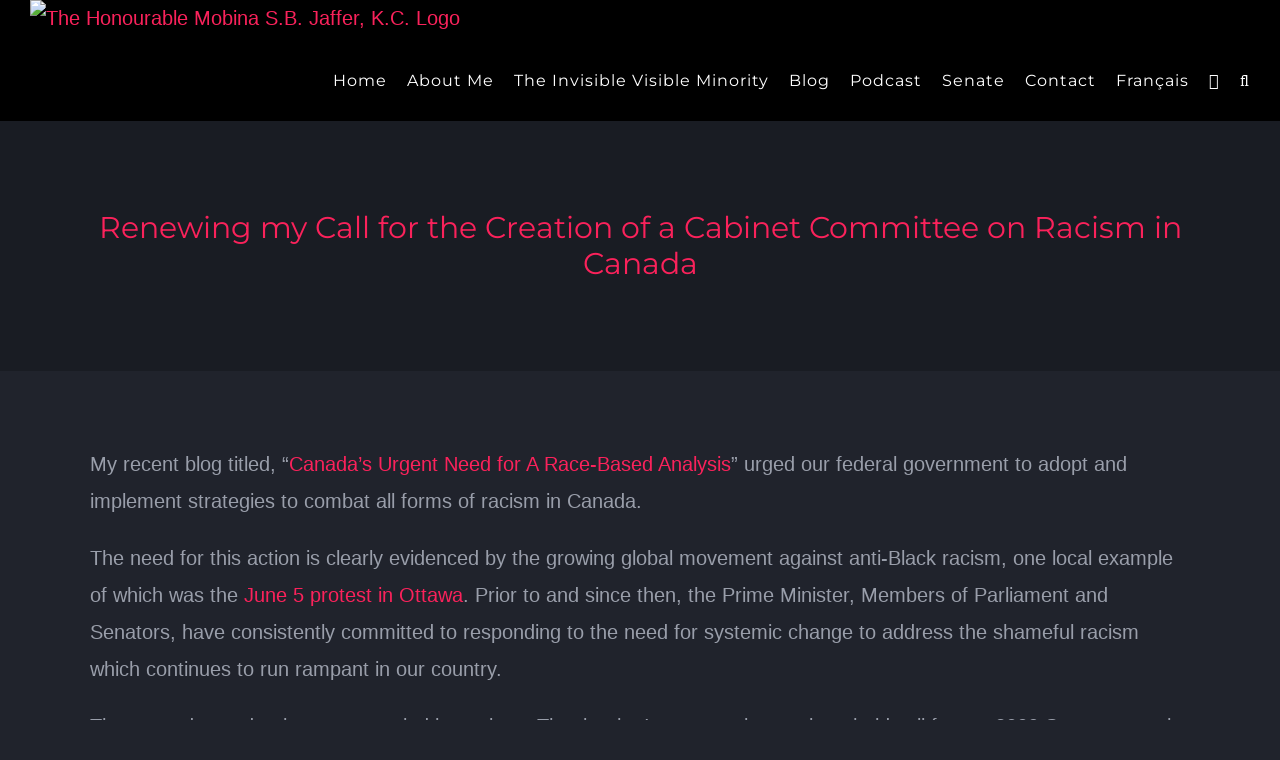

--- FILE ---
content_type: text/html; charset=UTF-8
request_url: https://mobinajaffer.ca/blog/2020/07/02/cabinet-committee-on-racism/
body_size: 22777
content:
<!DOCTYPE html>
<html class="avada-html-layout-wide avada-html-header-position-top avada-is-100-percent-template" lang="en-CA" prefix="og: http://ogp.me/ns# fb: http://ogp.me/ns/fb#">
<head>
	<meta http-equiv="X-UA-Compatible" content="IE=edge" />
	<meta http-equiv="Content-Type" content="text/html; charset=utf-8"/>
	<meta name="viewport" content="width=device-width, initial-scale=1" />
	<meta name='robots' content='index, follow, max-image-preview:large, max-snippet:-1, max-video-preview:-1' />
	<style>img:is([sizes="auto" i], [sizes^="auto," i]) { contain-intrinsic-size: 3000px 1500px }</style>
	<link rel="alternate" href="https://mobinajaffer.ca/blog/2020/07/02/cabinet-committee-on-racism/" hreflang="en" />
<link rel="alternate" href="https://mobinajaffer.ca/fr/blog-fr/2020/07/02/comite-du-cabinet-sur-le-racisme/" hreflang="fr" />

	<!-- This site is optimized with the Yoast SEO plugin v25.3.1 - https://yoast.com/wordpress/plugins/seo/ -->
	<title>Renewing my Call for the Creation of a Cabinet Committee on Racism in Canada - The Honourable Mobina S.B. Jaffer, K.C.</title>
	<link rel="canonical" href="https://mobinajaffer.ca/blog/2020/07/02/cabinet-committee-on-racism/" />
	<meta property="og:locale" content="en_US" />
	<meta property="og:locale:alternate" content="fr_CA" />
	<meta property="og:type" content="article" />
	<meta property="og:title" content="Renewing my Call for the Creation of a Cabinet Committee on Racism in Canada - The Honourable Mobina S.B. Jaffer, K.C." />
	<meta property="og:url" content="https://mobinajaffer.ca/blog/2020/07/02/cabinet-committee-on-racism/" />
	<meta property="og:site_name" content="The Honourable Mobina S.B. Jaffer, K.C." />
	<meta property="article:published_time" content="2020-07-02T20:37:43+00:00" />
	<meta property="article:modified_time" content="2020-07-07T11:57:06+00:00" />
	<meta property="og:image" content="https://mobinajaffer.ca/wp-content/uploads/2020/06/Race-Based-Analysis-1.png" />
	<meta property="og:image:width" content="1024" />
	<meta property="og:image:height" content="512" />
	<meta property="og:image:type" content="image/png" />
	<meta name="author" content="Mobina Jaffer" />
	<meta name="twitter:card" content="summary_large_image" />
	<meta name="twitter:label1" content="Written by" />
	<meta name="twitter:data1" content="Mobina Jaffer" />
	<meta name="twitter:label2" content="Est. reading time" />
	<meta name="twitter:data2" content="5 minutes" />
	<script type="application/ld+json" class="yoast-schema-graph">{"@context":"https://schema.org","@graph":[{"@type":"Article","@id":"https://mobinajaffer.ca/blog/2020/07/02/cabinet-committee-on-racism/#article","isPartOf":{"@id":"https://mobinajaffer.ca/blog/2020/07/02/cabinet-committee-on-racism/"},"author":{"name":"Mobina Jaffer","@id":"https://mobinajaffer.ca/#/schema/person/06847412a7a960fea33531faa60ff311"},"headline":"Renewing my Call for the Creation of a Cabinet Committee on Racism in Canada","datePublished":"2020-07-02T20:37:43+00:00","dateModified":"2020-07-07T11:57:06+00:00","mainEntityOfPage":{"@id":"https://mobinajaffer.ca/blog/2020/07/02/cabinet-committee-on-racism/"},"wordCount":956,"commentCount":0,"publisher":{"@id":"https://mobinajaffer.ca/#/schema/person/06847412a7a960fea33531faa60ff311"},"image":{"@id":"https://mobinajaffer.ca/blog/2020/07/02/cabinet-committee-on-racism/#primaryimage"},"thumbnailUrl":"https://mobinajaffer.ca/wp-content/uploads/2020/06/Race-Based-Analysis-1.png","keywords":["Discrimination","Diversity","Racism"],"articleSection":["Blog"],"inLanguage":"en-CA","potentialAction":[{"@type":"CommentAction","name":"Comment","target":["https://mobinajaffer.ca/blog/2020/07/02/cabinet-committee-on-racism/#respond"]}]},{"@type":"WebPage","@id":"https://mobinajaffer.ca/blog/2020/07/02/cabinet-committee-on-racism/","url":"https://mobinajaffer.ca/blog/2020/07/02/cabinet-committee-on-racism/","name":"Renewing my Call for the Creation of a Cabinet Committee on Racism in Canada - The Honourable Mobina S.B. Jaffer, K.C.","isPartOf":{"@id":"https://mobinajaffer.ca/#website"},"primaryImageOfPage":{"@id":"https://mobinajaffer.ca/blog/2020/07/02/cabinet-committee-on-racism/#primaryimage"},"image":{"@id":"https://mobinajaffer.ca/blog/2020/07/02/cabinet-committee-on-racism/#primaryimage"},"thumbnailUrl":"https://mobinajaffer.ca/wp-content/uploads/2020/06/Race-Based-Analysis-1.png","datePublished":"2020-07-02T20:37:43+00:00","dateModified":"2020-07-07T11:57:06+00:00","breadcrumb":{"@id":"https://mobinajaffer.ca/blog/2020/07/02/cabinet-committee-on-racism/#breadcrumb"},"inLanguage":"en-CA","potentialAction":[{"@type":"ReadAction","target":["https://mobinajaffer.ca/blog/2020/07/02/cabinet-committee-on-racism/"]}]},{"@type":"ImageObject","inLanguage":"en-CA","@id":"https://mobinajaffer.ca/blog/2020/07/02/cabinet-committee-on-racism/#primaryimage","url":"https://mobinajaffer.ca/wp-content/uploads/2020/06/Race-Based-Analysis-1.png","contentUrl":"https://mobinajaffer.ca/wp-content/uploads/2020/06/Race-Based-Analysis-1.png","width":1024,"height":512},{"@type":"BreadcrumbList","@id":"https://mobinajaffer.ca/blog/2020/07/02/cabinet-committee-on-racism/#breadcrumb","itemListElement":[{"@type":"ListItem","position":1,"name":"Home","item":"https://mobinajaffer.ca/"},{"@type":"ListItem","position":2,"name":"Renewing my Call for the Creation of a Cabinet Committee on Racism in Canada"}]},{"@type":"WebSite","@id":"https://mobinajaffer.ca/#website","url":"https://mobinajaffer.ca/","name":"The Honourable Mobina S.B. Jaffer, K.C.","description":"Passionate advocate for equal rights for women and minorities.","publisher":{"@id":"https://mobinajaffer.ca/#/schema/person/06847412a7a960fea33531faa60ff311"},"potentialAction":[{"@type":"SearchAction","target":{"@type":"EntryPoint","urlTemplate":"https://mobinajaffer.ca/?s={search_term_string}"},"query-input":{"@type":"PropertyValueSpecification","valueRequired":true,"valueName":"search_term_string"}}],"inLanguage":"en-CA"},{"@type":["Person","Organization"],"@id":"https://mobinajaffer.ca/#/schema/person/06847412a7a960fea33531faa60ff311","name":"Mobina Jaffer","image":{"@type":"ImageObject","inLanguage":"en-CA","@id":"https://mobinajaffer.ca/#/schema/person/image/","url":"http://mobinajaffer.ca/wp-content/uploads/2020/04/PHOTO-2019-COM_PHO_OFFICIAL-Sen-Jaffer-5x7-1-e1586528095861.jpg","contentUrl":"http://mobinajaffer.ca/wp-content/uploads/2020/04/PHOTO-2019-COM_PHO_OFFICIAL-Sen-Jaffer-5x7-1-e1586528095861.jpg","width":214,"height":300,"caption":"Mobina Jaffer"},"logo":{"@id":"https://mobinajaffer.ca/#/schema/person/image/"},"url":"https://mobinajaffer.ca/author/senjaffer/"}]}</script>
	<!-- / Yoast SEO plugin. -->


<link rel="alternate" type="application/rss+xml" title="The Honourable Mobina S.B. Jaffer, K.C. &raquo; Feed" href="https://mobinajaffer.ca/feed/" />
<link rel="alternate" type="application/rss+xml" title="The Honourable Mobina S.B. Jaffer, K.C. &raquo; Comments Feed" href="https://mobinajaffer.ca/comments/feed/" />
								<link rel="icon" href="https://mobinajaffer.ca/wp-content/uploads/2021/08/MLfavicon16.png" type="image/png" />
		
		
		
				<link rel="alternate" type="application/rss+xml" title="The Honourable Mobina S.B. Jaffer, K.C. &raquo; Renewing my Call for the Creation of a Cabinet Committee on Racism in Canada Comments Feed" href="https://mobinajaffer.ca/blog/2020/07/02/cabinet-committee-on-racism/feed/" />
					<meta name="description" content="My recent blog titled, “Canada’s Urgent Need for A Race-Based Analysis” urged our federal government to adopt and implement strategies to combat all forms of racism in Canada.

The need for this action is clearly evidenced by the growing global movement against anti-Black racism, one local example of"/>
				
		<meta property="og:locale" content="en_CA"/>
		<meta property="og:type" content="article"/>
		<meta property="og:site_name" content="The Honourable Mobina S.B. Jaffer, K.C."/>
		<meta property="og:title" content="Renewing my Call for the Creation of a Cabinet Committee on Racism in Canada - The Honourable Mobina S.B. Jaffer, K.C."/>
				<meta property="og:description" content="My recent blog titled, “Canada’s Urgent Need for A Race-Based Analysis” urged our federal government to adopt and implement strategies to combat all forms of racism in Canada.

The need for this action is clearly evidenced by the growing global movement against anti-Black racism, one local example of"/>
				<meta property="og:url" content="https://mobinajaffer.ca/blog/2020/07/02/cabinet-committee-on-racism/"/>
										<meta property="article:published_time" content="2020-07-02T20:37:43-05:00"/>
							<meta property="article:modified_time" content="2020-07-07T11:57:06-05:00"/>
								<meta name="author" content="Mobina Jaffer"/>
								<meta property="og:image" content="https://mobinajaffer.ca/wp-content/uploads/2020/06/Race-Based-Analysis-1.png"/>
		<meta property="og:image:width" content="1024"/>
		<meta property="og:image:height" content="512"/>
		<meta property="og:image:type" content="image/png"/>
				<link rel='stylesheet' id='fusion-dynamic-css-css' href='https://mobinajaffer.ca/wp-content/uploads/fusion-styles/eba2f7f14e6420887e255bb7766f6768.min.css?ver=3.14.2' type='text/css' media='all' />
<link rel='stylesheet' id='avada-fullwidth-md-css' href='https://mobinajaffer.ca/wp-content/plugins/fusion-builder/assets/css/media/fullwidth-md.min.css?ver=3.12.1' type='text/css' media='only screen and (max-width: 1024px)' />
<link rel='stylesheet' id='avada-fullwidth-sm-css' href='https://mobinajaffer.ca/wp-content/plugins/fusion-builder/assets/css/media/fullwidth-sm.min.css?ver=3.12.1' type='text/css' media='only screen and (max-width: 640px)' />
<link rel='stylesheet' id='avada-icon-md-css' href='https://mobinajaffer.ca/wp-content/plugins/fusion-builder/assets/css/media/icon-md.min.css?ver=3.12.1' type='text/css' media='only screen and (max-width: 1024px)' />
<link rel='stylesheet' id='avada-icon-sm-css' href='https://mobinajaffer.ca/wp-content/plugins/fusion-builder/assets/css/media/icon-sm.min.css?ver=3.12.1' type='text/css' media='only screen and (max-width: 640px)' />
<link rel='stylesheet' id='avada-grid-md-css' href='https://mobinajaffer.ca/wp-content/plugins/fusion-builder/assets/css/media/grid-md.min.css?ver=7.14.2' type='text/css' media='only screen and (max-width: 1024px)' />
<link rel='stylesheet' id='avada-grid-sm-css' href='https://mobinajaffer.ca/wp-content/plugins/fusion-builder/assets/css/media/grid-sm.min.css?ver=7.14.2' type='text/css' media='only screen and (max-width: 640px)' />
<link rel='stylesheet' id='avada-image-md-css' href='https://mobinajaffer.ca/wp-content/plugins/fusion-builder/assets/css/media/image-md.min.css?ver=7.14.2' type='text/css' media='only screen and (max-width: 1024px)' />
<link rel='stylesheet' id='avada-image-sm-css' href='https://mobinajaffer.ca/wp-content/plugins/fusion-builder/assets/css/media/image-sm.min.css?ver=7.14.2' type='text/css' media='only screen and (max-width: 640px)' />
<link rel='stylesheet' id='avada-person-md-css' href='https://mobinajaffer.ca/wp-content/plugins/fusion-builder/assets/css/media/person-md.min.css?ver=7.14.2' type='text/css' media='only screen and (max-width: 1024px)' />
<link rel='stylesheet' id='avada-person-sm-css' href='https://mobinajaffer.ca/wp-content/plugins/fusion-builder/assets/css/media/person-sm.min.css?ver=7.14.2' type='text/css' media='only screen and (max-width: 640px)' />
<link rel='stylesheet' id='avada-section-separator-md-css' href='https://mobinajaffer.ca/wp-content/plugins/fusion-builder/assets/css/media/section-separator-md.min.css?ver=3.12.1' type='text/css' media='only screen and (max-width: 1024px)' />
<link rel='stylesheet' id='avada-section-separator-sm-css' href='https://mobinajaffer.ca/wp-content/plugins/fusion-builder/assets/css/media/section-separator-sm.min.css?ver=3.12.1' type='text/css' media='only screen and (max-width: 640px)' />
<link rel='stylesheet' id='avada-social-sharing-md-css' href='https://mobinajaffer.ca/wp-content/plugins/fusion-builder/assets/css/media/social-sharing-md.min.css?ver=7.14.2' type='text/css' media='only screen and (max-width: 1024px)' />
<link rel='stylesheet' id='avada-social-sharing-sm-css' href='https://mobinajaffer.ca/wp-content/plugins/fusion-builder/assets/css/media/social-sharing-sm.min.css?ver=7.14.2' type='text/css' media='only screen and (max-width: 640px)' />
<link rel='stylesheet' id='avada-social-links-md-css' href='https://mobinajaffer.ca/wp-content/plugins/fusion-builder/assets/css/media/social-links-md.min.css?ver=7.14.2' type='text/css' media='only screen and (max-width: 1024px)' />
<link rel='stylesheet' id='avada-social-links-sm-css' href='https://mobinajaffer.ca/wp-content/plugins/fusion-builder/assets/css/media/social-links-sm.min.css?ver=7.14.2' type='text/css' media='only screen and (max-width: 640px)' />
<link rel='stylesheet' id='avada-tabs-lg-min-css' href='https://mobinajaffer.ca/wp-content/plugins/fusion-builder/assets/css/media/tabs-lg-min.min.css?ver=7.14.2' type='text/css' media='only screen and (min-width: 640px)' />
<link rel='stylesheet' id='avada-tabs-lg-max-css' href='https://mobinajaffer.ca/wp-content/plugins/fusion-builder/assets/css/media/tabs-lg-max.min.css?ver=7.14.2' type='text/css' media='only screen and (max-width: 640px)' />
<link rel='stylesheet' id='avada-tabs-md-css' href='https://mobinajaffer.ca/wp-content/plugins/fusion-builder/assets/css/media/tabs-md.min.css?ver=7.14.2' type='text/css' media='only screen and (max-width: 1024px)' />
<link rel='stylesheet' id='avada-tabs-sm-css' href='https://mobinajaffer.ca/wp-content/plugins/fusion-builder/assets/css/media/tabs-sm.min.css?ver=7.14.2' type='text/css' media='only screen and (max-width: 640px)' />
<link rel='stylesheet' id='awb-text-md-css' href='https://mobinajaffer.ca/wp-content/plugins/fusion-builder/assets/css/media/text-md.min.css?ver=3.12.1' type='text/css' media='only screen and (max-width: 1024px)' />
<link rel='stylesheet' id='awb-text-sm-css' href='https://mobinajaffer.ca/wp-content/plugins/fusion-builder/assets/css/media/text-sm.min.css?ver=3.12.1' type='text/css' media='only screen and (max-width: 640px)' />
<link rel='stylesheet' id='awb-title-md-css' href='https://mobinajaffer.ca/wp-content/plugins/fusion-builder/assets/css/media/title-md.min.css?ver=3.12.1' type='text/css' media='only screen and (max-width: 1024px)' />
<link rel='stylesheet' id='awb-title-sm-css' href='https://mobinajaffer.ca/wp-content/plugins/fusion-builder/assets/css/media/title-sm.min.css?ver=3.12.1' type='text/css' media='only screen and (max-width: 640px)' />
<link rel='stylesheet' id='awb-post-card-image-sm-css' href='https://mobinajaffer.ca/wp-content/plugins/fusion-builder/assets/css/media/post-card-image-sm.min.css?ver=3.12.1' type='text/css' media='only screen and (max-width: 640px)' />
<link rel='stylesheet' id='avada-swiper-md-css' href='https://mobinajaffer.ca/wp-content/plugins/fusion-builder/assets/css/media/swiper-md.min.css?ver=7.14.2' type='text/css' media='only screen and (max-width: 1024px)' />
<link rel='stylesheet' id='avada-swiper-sm-css' href='https://mobinajaffer.ca/wp-content/plugins/fusion-builder/assets/css/media/swiper-sm.min.css?ver=7.14.2' type='text/css' media='only screen and (max-width: 640px)' />
<link rel='stylesheet' id='avada-post-cards-md-css' href='https://mobinajaffer.ca/wp-content/plugins/fusion-builder/assets/css/media/post-cards-md.min.css?ver=7.14.2' type='text/css' media='only screen and (max-width: 1024px)' />
<link rel='stylesheet' id='avada-post-cards-sm-css' href='https://mobinajaffer.ca/wp-content/plugins/fusion-builder/assets/css/media/post-cards-sm.min.css?ver=7.14.2' type='text/css' media='only screen and (max-width: 640px)' />
<link rel='stylesheet' id='avada-facebook-page-md-css' href='https://mobinajaffer.ca/wp-content/plugins/fusion-builder/assets/css/media/facebook-page-md.min.css?ver=7.14.2' type='text/css' media='only screen and (max-width: 1024px)' />
<link rel='stylesheet' id='avada-facebook-page-sm-css' href='https://mobinajaffer.ca/wp-content/plugins/fusion-builder/assets/css/media/facebook-page-sm.min.css?ver=7.14.2' type='text/css' media='only screen and (max-width: 640px)' />
<link rel='stylesheet' id='avada-twitter-timeline-md-css' href='https://mobinajaffer.ca/wp-content/plugins/fusion-builder/assets/css/media/twitter-timeline-md.min.css?ver=7.14.2' type='text/css' media='only screen and (max-width: 1024px)' />
<link rel='stylesheet' id='avada-twitter-timeline-sm-css' href='https://mobinajaffer.ca/wp-content/plugins/fusion-builder/assets/css/media/twitter-timeline-sm.min.css?ver=7.14.2' type='text/css' media='only screen and (max-width: 640px)' />
<link rel='stylesheet' id='avada-flickr-md-css' href='https://mobinajaffer.ca/wp-content/plugins/fusion-builder/assets/css/media/flickr-md.min.css?ver=7.14.2' type='text/css' media='only screen and (max-width: 1024px)' />
<link rel='stylesheet' id='avada-flickr-sm-css' href='https://mobinajaffer.ca/wp-content/plugins/fusion-builder/assets/css/media/flickr-sm.min.css?ver=7.14.2' type='text/css' media='only screen and (max-width: 640px)' />
<link rel='stylesheet' id='avada-tagcloud-md-css' href='https://mobinajaffer.ca/wp-content/plugins/fusion-builder/assets/css/media/tagcloud-md.min.css?ver=7.14.2' type='text/css' media='only screen and (max-width: 1024px)' />
<link rel='stylesheet' id='avada-tagcloud-sm-css' href='https://mobinajaffer.ca/wp-content/plugins/fusion-builder/assets/css/media/tagcloud-sm.min.css?ver=7.14.2' type='text/css' media='only screen and (max-width: 640px)' />
<link rel='stylesheet' id='avada-instagram-md-css' href='https://mobinajaffer.ca/wp-content/plugins/fusion-builder/assets/css/media/instagram-md.min.css?ver=7.14.2' type='text/css' media='only screen and (max-width: 1024px)' />
<link rel='stylesheet' id='avada-instagram-sm-css' href='https://mobinajaffer.ca/wp-content/plugins/fusion-builder/assets/css/media/instagram-sm.min.css?ver=7.14.2' type='text/css' media='only screen and (max-width: 640px)' />
<link rel='stylesheet' id='awb-meta-md-css' href='https://mobinajaffer.ca/wp-content/plugins/fusion-builder/assets/css/media/meta-md.min.css?ver=7.14.2' type='text/css' media='only screen and (max-width: 1024px)' />
<link rel='stylesheet' id='awb-meta-sm-css' href='https://mobinajaffer.ca/wp-content/plugins/fusion-builder/assets/css/media/meta-sm.min.css?ver=7.14.2' type='text/css' media='only screen and (max-width: 640px)' />
<link rel='stylesheet' id='awb-layout-colums-md-css' href='https://mobinajaffer.ca/wp-content/plugins/fusion-builder/assets/css/media/layout-columns-md.min.css?ver=3.12.1' type='text/css' media='only screen and (max-width: 1024px)' />
<link rel='stylesheet' id='awb-layout-colums-sm-css' href='https://mobinajaffer.ca/wp-content/plugins/fusion-builder/assets/css/media/layout-columns-sm.min.css?ver=3.12.1' type='text/css' media='only screen and (max-width: 640px)' />
<link rel='stylesheet' id='avada-max-1c-css' href='https://mobinajaffer.ca/wp-content/themes/Avada/assets/css/media/max-1c.min.css?ver=7.14.2' type='text/css' media='only screen and (max-width: 644px)' />
<link rel='stylesheet' id='avada-max-2c-css' href='https://mobinajaffer.ca/wp-content/themes/Avada/assets/css/media/max-2c.min.css?ver=7.14.2' type='text/css' media='only screen and (max-width: 735px)' />
<link rel='stylesheet' id='avada-min-2c-max-3c-css' href='https://mobinajaffer.ca/wp-content/themes/Avada/assets/css/media/min-2c-max-3c.min.css?ver=7.14.2' type='text/css' media='only screen and (min-width: 735px) and (max-width: 826px)' />
<link rel='stylesheet' id='avada-min-3c-max-4c-css' href='https://mobinajaffer.ca/wp-content/themes/Avada/assets/css/media/min-3c-max-4c.min.css?ver=7.14.2' type='text/css' media='only screen and (min-width: 826px) and (max-width: 917px)' />
<link rel='stylesheet' id='avada-min-4c-max-5c-css' href='https://mobinajaffer.ca/wp-content/themes/Avada/assets/css/media/min-4c-max-5c.min.css?ver=7.14.2' type='text/css' media='only screen and (min-width: 917px) and (max-width: 1008px)' />
<link rel='stylesheet' id='avada-min-5c-max-6c-css' href='https://mobinajaffer.ca/wp-content/themes/Avada/assets/css/media/min-5c-max-6c.min.css?ver=7.14.2' type='text/css' media='only screen and (min-width: 1008px) and (max-width: 1099px)' />
<link rel='stylesheet' id='avada-min-shbp-css' href='https://mobinajaffer.ca/wp-content/themes/Avada/assets/css/media/min-shbp.min.css?ver=7.14.2' type='text/css' media='only screen and (min-width: 801px)' />
<link rel='stylesheet' id='avada-min-shbp-header-legacy-css' href='https://mobinajaffer.ca/wp-content/themes/Avada/assets/css/media/min-shbp-header-legacy.min.css?ver=7.14.2' type='text/css' media='only screen and (min-width: 801px)' />
<link rel='stylesheet' id='avada-max-shbp-css' href='https://mobinajaffer.ca/wp-content/themes/Avada/assets/css/media/max-shbp.min.css?ver=7.14.2' type='text/css' media='only screen and (max-width: 800px)' />
<link rel='stylesheet' id='avada-max-shbp-header-legacy-css' href='https://mobinajaffer.ca/wp-content/themes/Avada/assets/css/media/max-shbp-header-legacy.min.css?ver=7.14.2' type='text/css' media='only screen and (max-width: 800px)' />
<link rel='stylesheet' id='avada-max-sh-shbp-css' href='https://mobinajaffer.ca/wp-content/themes/Avada/assets/css/media/max-sh-shbp.min.css?ver=7.14.2' type='text/css' media='only screen and (max-width: 800px)' />
<link rel='stylesheet' id='avada-max-sh-shbp-header-legacy-css' href='https://mobinajaffer.ca/wp-content/themes/Avada/assets/css/media/max-sh-shbp-header-legacy.min.css?ver=7.14.2' type='text/css' media='only screen and (max-width: 800px)' />
<link rel='stylesheet' id='avada-min-768-max-1024-p-css' href='https://mobinajaffer.ca/wp-content/themes/Avada/assets/css/media/min-768-max-1024-p.min.css?ver=7.14.2' type='text/css' media='only screen and (min-device-width: 768px) and (max-device-width: 1024px) and (orientation: portrait)' />
<link rel='stylesheet' id='avada-min-768-max-1024-p-header-legacy-css' href='https://mobinajaffer.ca/wp-content/themes/Avada/assets/css/media/min-768-max-1024-p-header-legacy.min.css?ver=7.14.2' type='text/css' media='only screen and (min-device-width: 768px) and (max-device-width: 1024px) and (orientation: portrait)' />
<link rel='stylesheet' id='avada-min-768-max-1024-l-css' href='https://mobinajaffer.ca/wp-content/themes/Avada/assets/css/media/min-768-max-1024-l.min.css?ver=7.14.2' type='text/css' media='only screen and (min-device-width: 768px) and (max-device-width: 1024px) and (orientation: landscape)' />
<link rel='stylesheet' id='avada-min-768-max-1024-l-header-legacy-css' href='https://mobinajaffer.ca/wp-content/themes/Avada/assets/css/media/min-768-max-1024-l-header-legacy.min.css?ver=7.14.2' type='text/css' media='only screen and (min-device-width: 768px) and (max-device-width: 1024px) and (orientation: landscape)' />
<link rel='stylesheet' id='avada-max-sh-cbp-css' href='https://mobinajaffer.ca/wp-content/themes/Avada/assets/css/media/max-sh-cbp.min.css?ver=7.14.2' type='text/css' media='only screen and (max-width: 800px)' />
<link rel='stylesheet' id='avada-max-sh-sbp-css' href='https://mobinajaffer.ca/wp-content/themes/Avada/assets/css/media/max-sh-sbp.min.css?ver=7.14.2' type='text/css' media='only screen and (max-width: 800px)' />
<link rel='stylesheet' id='avada-max-sh-640-css' href='https://mobinajaffer.ca/wp-content/themes/Avada/assets/css/media/max-sh-640.min.css?ver=7.14.2' type='text/css' media='only screen and (max-width: 640px)' />
<link rel='stylesheet' id='avada-max-shbp-18-css' href='https://mobinajaffer.ca/wp-content/themes/Avada/assets/css/media/max-shbp-18.min.css?ver=7.14.2' type='text/css' media='only screen and (max-width: 782px)' />
<link rel='stylesheet' id='avada-max-shbp-32-css' href='https://mobinajaffer.ca/wp-content/themes/Avada/assets/css/media/max-shbp-32.min.css?ver=7.14.2' type='text/css' media='only screen and (max-width: 768px)' />
<link rel='stylesheet' id='avada-min-sh-cbp-css' href='https://mobinajaffer.ca/wp-content/themes/Avada/assets/css/media/min-sh-cbp.min.css?ver=7.14.2' type='text/css' media='only screen and (min-width: 800px)' />
<link rel='stylesheet' id='avada-max-640-css' href='https://mobinajaffer.ca/wp-content/themes/Avada/assets/css/media/max-640.min.css?ver=7.14.2' type='text/css' media='only screen and (max-device-width: 640px)' />
<link rel='stylesheet' id='avada-max-main-css' href='https://mobinajaffer.ca/wp-content/themes/Avada/assets/css/media/max-main.min.css?ver=7.14.2' type='text/css' media='only screen and (max-width: 1099px)' />
<link rel='stylesheet' id='avada-max-cbp-css' href='https://mobinajaffer.ca/wp-content/themes/Avada/assets/css/media/max-cbp.min.css?ver=7.14.2' type='text/css' media='only screen and (max-width: 800px)' />
<link rel='stylesheet' id='avada-max-sh-cbp-social-sharing-css' href='https://mobinajaffer.ca/wp-content/themes/Avada/assets/css/media/max-sh-cbp-social-sharing.min.css?ver=7.14.2' type='text/css' media='only screen and (max-width: 800px)' />
<link rel='stylesheet' id='fb-max-sh-cbp-css' href='https://mobinajaffer.ca/wp-content/plugins/fusion-builder/assets/css/media/max-sh-cbp.min.css?ver=3.12.1' type='text/css' media='only screen and (max-width: 800px)' />
<link rel='stylesheet' id='fb-min-768-max-1024-p-css' href='https://mobinajaffer.ca/wp-content/plugins/fusion-builder/assets/css/media/min-768-max-1024-p.min.css?ver=3.12.1' type='text/css' media='only screen and (min-device-width: 768px) and (max-device-width: 1024px) and (orientation: portrait)' />
<link rel='stylesheet' id='fb-max-640-css' href='https://mobinajaffer.ca/wp-content/plugins/fusion-builder/assets/css/media/max-640.min.css?ver=3.12.1' type='text/css' media='only screen and (max-device-width: 640px)' />
<link rel='stylesheet' id='fb-max-1c-css' href='https://mobinajaffer.ca/wp-content/plugins/fusion-builder/assets/css/media/max-1c.css?ver=3.12.1' type='text/css' media='only screen and (max-width: 644px)' />
<link rel='stylesheet' id='fb-max-2c-css' href='https://mobinajaffer.ca/wp-content/plugins/fusion-builder/assets/css/media/max-2c.css?ver=3.12.1' type='text/css' media='only screen and (max-width: 735px)' />
<link rel='stylesheet' id='fb-min-2c-max-3c-css' href='https://mobinajaffer.ca/wp-content/plugins/fusion-builder/assets/css/media/min-2c-max-3c.css?ver=3.12.1' type='text/css' media='only screen and (min-width: 735px) and (max-width: 826px)' />
<link rel='stylesheet' id='fb-min-3c-max-4c-css' href='https://mobinajaffer.ca/wp-content/plugins/fusion-builder/assets/css/media/min-3c-max-4c.css?ver=3.12.1' type='text/css' media='only screen and (min-width: 826px) and (max-width: 917px)' />
<link rel='stylesheet' id='fb-min-4c-max-5c-css' href='https://mobinajaffer.ca/wp-content/plugins/fusion-builder/assets/css/media/min-4c-max-5c.css?ver=3.12.1' type='text/css' media='only screen and (min-width: 917px) and (max-width: 1008px)' />
<link rel='stylesheet' id='fb-min-5c-max-6c-css' href='https://mobinajaffer.ca/wp-content/plugins/fusion-builder/assets/css/media/min-5c-max-6c.css?ver=3.12.1' type='text/css' media='only screen and (min-width: 1008px) and (max-width: 1099px)' />
<link rel='stylesheet' id='avada-off-canvas-md-css' href='https://mobinajaffer.ca/wp-content/plugins/fusion-builder/assets/css/media/off-canvas-md.min.css?ver=7.14.2' type='text/css' media='only screen and (max-width: 1024px)' />
<link rel='stylesheet' id='avada-off-canvas-sm-css' href='https://mobinajaffer.ca/wp-content/plugins/fusion-builder/assets/css/media/off-canvas-sm.min.css?ver=7.14.2' type='text/css' media='only screen and (max-width: 640px)' />
<script type="text/javascript" src="https://mobinajaffer.ca/wp-includes/js/jquery/jquery.min.js?ver=3.7.1" id="jquery-core-js"></script>
<script type="text/javascript" src="https://mobinajaffer.ca/wp-includes/js/jquery/jquery-migrate.min.js?ver=3.4.1" id="jquery-migrate-js"></script>
<link rel="https://api.w.org/" href="https://mobinajaffer.ca/wp-json/" /><link rel="alternate" title="JSON" type="application/json" href="https://mobinajaffer.ca/wp-json/wp/v2/posts/19456" /><link rel="EditURI" type="application/rsd+xml" title="RSD" href="https://mobinajaffer.ca/xmlrpc.php?rsd" />
<link rel='shortlink' href='https://mobinajaffer.ca/?p=19456' />
<link rel="alternate" title="oEmbed (JSON)" type="application/json+oembed" href="https://mobinajaffer.ca/wp-json/oembed/1.0/embed?url=https%3A%2F%2Fmobinajaffer.ca%2Fblog%2F2020%2F07%2F02%2Fcabinet-committee-on-racism%2F" />
<link rel="alternate" title="oEmbed (XML)" type="text/xml+oembed" href="https://mobinajaffer.ca/wp-json/oembed/1.0/embed?url=https%3A%2F%2Fmobinajaffer.ca%2Fblog%2F2020%2F07%2F02%2Fcabinet-committee-on-racism%2F&#038;format=xml" />
<style type="text/css" id="css-fb-visibility">@media screen and (max-width: 640px){.fusion-no-small-visibility{display:none !important;}body .sm-text-align-center{text-align:center !important;}body .sm-text-align-left{text-align:left !important;}body .sm-text-align-right{text-align:right !important;}body .sm-flex-align-center{justify-content:center !important;}body .sm-flex-align-flex-start{justify-content:flex-start !important;}body .sm-flex-align-flex-end{justify-content:flex-end !important;}body .sm-mx-auto{margin-left:auto !important;margin-right:auto !important;}body .sm-ml-auto{margin-left:auto !important;}body .sm-mr-auto{margin-right:auto !important;}body .fusion-absolute-position-small{position:absolute;top:auto;width:100%;}.awb-sticky.awb-sticky-small{ position: sticky; top: var(--awb-sticky-offset,0); }}@media screen and (min-width: 641px) and (max-width: 1024px){.fusion-no-medium-visibility{display:none !important;}body .md-text-align-center{text-align:center !important;}body .md-text-align-left{text-align:left !important;}body .md-text-align-right{text-align:right !important;}body .md-flex-align-center{justify-content:center !important;}body .md-flex-align-flex-start{justify-content:flex-start !important;}body .md-flex-align-flex-end{justify-content:flex-end !important;}body .md-mx-auto{margin-left:auto !important;margin-right:auto !important;}body .md-ml-auto{margin-left:auto !important;}body .md-mr-auto{margin-right:auto !important;}body .fusion-absolute-position-medium{position:absolute;top:auto;width:100%;}.awb-sticky.awb-sticky-medium{ position: sticky; top: var(--awb-sticky-offset,0); }}@media screen and (min-width: 1025px){.fusion-no-large-visibility{display:none !important;}body .lg-text-align-center{text-align:center !important;}body .lg-text-align-left{text-align:left !important;}body .lg-text-align-right{text-align:right !important;}body .lg-flex-align-center{justify-content:center !important;}body .lg-flex-align-flex-start{justify-content:flex-start !important;}body .lg-flex-align-flex-end{justify-content:flex-end !important;}body .lg-mx-auto{margin-left:auto !important;margin-right:auto !important;}body .lg-ml-auto{margin-left:auto !important;}body .lg-mr-auto{margin-right:auto !important;}body .fusion-absolute-position-large{position:absolute;top:auto;width:100%;}.awb-sticky.awb-sticky-large{ position: sticky; top: var(--awb-sticky-offset,0); }}</style><style type="text/css">.recentcomments a{display:inline !important;padding:0 !important;margin:0 !important;}</style>		<script type="text/javascript">
			var doc = document.documentElement;
			doc.setAttribute( 'data-useragent', navigator.userAgent );
		</script>
		<!-- Global site tag (gtag.js) - Google Analytics -->
<script async src="https://www.googletagmanager.com/gtag/js?id=UA-29731111-1"></script>
<script>
  window.dataLayer = window.dataLayer || [];
  function gtag(){dataLayer.push(arguments);}
  gtag('js', new Date());

  gtag('config', 'UA-29731111-1');
</script>
	</head>

<body class="wp-singular post-template-default single single-post postid-19456 single-format-standard wp-theme-Avada fusion-image-hovers fusion-pagination-sizing fusion-button_type-flat fusion-button_span-yes fusion-button_gradient-linear avada-image-rollover-circle-no avada-image-rollover-yes avada-image-rollover-direction-center_horiz fusion-body ltr fusion-sticky-header no-mobile-slidingbar no-desktop-totop no-mobile-totop avada-has-rev-slider-styles fusion-disable-outline fusion-sub-menu-fade mobile-logo-pos-left layout-wide-mode avada-has-boxed-modal-shadow-none layout-scroll-offset-full avada-has-zero-margin-offset-top fusion-top-header menu-text-align-center mobile-menu-design-modern fusion-show-pagination-text fusion-header-layout-v1 avada-responsive avada-footer-fx-parallax-effect avada-menu-highlight-style-bar fusion-search-form-classic fusion-main-menu-search-overlay fusion-avatar-square avada-sticky-shrinkage avada-dropdown-styles avada-blog-layout-medium avada-blog-archive-layout-large avada-header-shadow-no avada-menu-icon-position-left avada-has-mainmenu-dropdown-divider avada-has-header-100-width avada-has-pagetitle-bg-full avada-has-pagetitle-bg-parallax avada-has-mobile-menu-search avada-has-main-nav-search-icon avada-has-breadcrumb-mobile-hidden avada-has-titlebar-bar_and_content avada-has-slidingbar-widgets avada-has-slidingbar-position-left avada-slidingbar-toggle-style-menu avada-has-slidingbar-sticky avada-has-transparent-timeline_color avada-has-pagination-padding avada-flyout-menu-direction-fade avada-ec-views-v1" data-awb-post-id="19456">
		<a class="skip-link screen-reader-text" href="#content">Skip to content</a>

	<div id="boxed-wrapper">
		
		<div id="wrapper" class="fusion-wrapper">
			<div id="home" style="position:relative;top:-1px;"></div>
							
					
			<header class="fusion-header-wrapper">
				<div class="fusion-header-v1 fusion-logo-alignment fusion-logo-left fusion-sticky-menu-1 fusion-sticky-logo- fusion-mobile-logo-1  fusion-mobile-menu-design-modern">
					<div class="fusion-header-sticky-height"></div>
<div class="fusion-header">
	<div class="fusion-row">
					<div class="fusion-logo" data-margin-top="20" data-margin-bottom="0" data-margin-left="0px" data-margin-right="0px">
			<a class="fusion-logo-link"  href="https://mobinajaffer.ca/" >

						<!-- standard logo -->
			<img src="https://mobinajaffer.ca/wp-content/uploads/2021/08/mobinajaffer.ca-2-1.png" srcset="https://mobinajaffer.ca/wp-content/uploads/2021/08/mobinajaffer.ca-2-1.png 1x" width="60" height="40" alt="The Honourable Mobina S.B. Jaffer, K.C. Logo" data-retina_logo_url="" class="fusion-standard-logo" />

											<!-- mobile logo -->
				<img src="https://mobinajaffer.ca/wp-content/uploads/2018/10/mobinajaffer.ca-2.png" srcset="https://mobinajaffer.ca/wp-content/uploads/2018/10/mobinajaffer.ca-2.png 1x" width="60" height="40" alt="The Honourable Mobina S.B. Jaffer, K.C. Logo" data-retina_logo_url="" class="fusion-mobile-logo" />
			
					</a>
		</div>		<nav class="fusion-main-menu" aria-label="Main Menu"><div class="fusion-overlay-search">		<form role="search" class="searchform fusion-search-form  fusion-search-form-classic" method="get" action="https://mobinajaffer.ca/">
			<div class="fusion-search-form-content">

				
				<div class="fusion-search-field search-field">
					<label><span class="screen-reader-text">Search for:</span>
													<input type="search" value="" name="s" class="s" placeholder="Search..." required aria-required="true" aria-label="Search..."/>
											</label>
				</div>
				<div class="fusion-search-button search-button">
					<input type="submit" class="fusion-search-submit searchsubmit" aria-label="Search" value="&#xf002;" />
									</div>

				
			</div>


			
		</form>
		<div class="fusion-search-spacer"></div><a href="#" role="button" aria-label="Close Search" class="fusion-close-search"></a></div><ul id="menu-freelancer-main-menu" class="fusion-menu"><li  id="menu-item-2482"  class="menu-item menu-item-type-post_type menu-item-object-page menu-item-home menu-item-2482"  data-item-id="2482"><a  href="https://mobinajaffer.ca/" class="fusion-bar-highlight"><span class="menu-text">Home</span></a></li><li  id="menu-item-10866"  class="menu-item menu-item-type-post_type menu-item-object-page menu-item-10866"  data-item-id="10866"><a  href="https://mobinajaffer.ca/about-me/" class="fusion-bar-highlight"><span class="menu-text">About Me</span></a></li><li  id="menu-item-22112"  class="menu-item menu-item-type-post_type menu-item-object-page menu-item-22112"  data-item-id="22112"><a  href="https://mobinajaffer.ca/invisiblevisibleminority/" class="fusion-bar-highlight"><span class="menu-text">The Invisible Visible Minority</span></a></li><li  id="menu-item-10793"  class="menu-item menu-item-type-post_type menu-item-object-page menu-item-10793"  data-item-id="10793"><a  href="https://mobinajaffer.ca/blog/" class="fusion-bar-highlight"><span class="menu-text">Blog</span></a></li><li  id="menu-item-16976"  class="menu-item menu-item-type-post_type menu-item-object-page menu-item-16976"  data-item-id="16976"><a  href="https://mobinajaffer.ca/podcast/" class="fusion-bar-highlight"><span class="menu-text">Podcast</span></a></li><li  id="menu-item-10903"  class="menu-item menu-item-type-post_type menu-item-object-page menu-item-has-children menu-item-10903 fusion-dropdown-menu"  data-item-id="10903"><a  href="https://mobinajaffer.ca/senate-business/" class="fusion-bar-highlight"><span class="menu-text">Senate</span></a><ul class="sub-menu"><li  id="menu-item-2480"  class="menu-item menu-item-type-post_type menu-item-object-page menu-item-has-children menu-item-2480 fusion-dropdown-submenu" ><a  href="https://mobinajaffer.ca/senate-business/chamber/" class="fusion-bar-highlight"><span>In The Chamber</span></a><ul class="sub-menu"><li  id="menu-item-10774"  class="menu-item menu-item-type-post_type menu-item-object-page menu-item-10774" ><a  href="https://mobinajaffer.ca/senate-business/chamber/statements/" class="fusion-bar-highlight"><span>Statements</span></a></li><li  id="menu-item-10772"  class="menu-item menu-item-type-post_type menu-item-object-page menu-item-10772" ><a  href="https://mobinajaffer.ca/senate-business/chamber/questions/" class="fusion-bar-highlight"><span>Questions</span></a></li><li  id="menu-item-10773"  class="menu-item menu-item-type-post_type menu-item-object-page menu-item-10773" ><a  href="https://mobinajaffer.ca/senate-business/chamber/speeches/" class="fusion-bar-highlight"><span>Speeches</span></a></li></ul></li><li  id="menu-item-10905"  class="menu-item menu-item-type-post_type menu-item-object-page menu-item-10905 fusion-dropdown-submenu" ><a  href="https://mobinajaffer.ca/senate-business/committee/" class="fusion-bar-highlight"><span>In Committee</span></a></li></ul></li><li  id="menu-item-10904"  class="menu-item menu-item-type-post_type menu-item-object-page menu-item-10904"  data-item-id="10904"><a  href="https://mobinajaffer.ca/contact-me/" class="fusion-bar-highlight"><span class="menu-text">Contact</span></a></li><li  id="menu-item-10787-fr"  class="lang-item lang-item-6 lang-item-fr lang-item-first menu-item menu-item-type-custom menu-item-object-custom menu-item-10787-fr"  data-classes="lang-item" data-item-id="10787-fr"><a  href="https://mobinajaffer.ca/fr/blog-fr/2020/07/02/comite-du-cabinet-sur-le-racisme/" class="fusion-bar-highlight" hreflang="fr-CA" lang="fr-CA"><span class="menu-text">Français</span></a></li><li class="fusion-custom-menu-item fusion-main-menu-sliding-bar" data-classes="fusion-main-menu-sliding-bar"><a class="fusion-main-menu-icon awb-icon-sliding-bar fusion-bar-highlight" href="#" aria-label="Toggle Sliding Bar" data-title="Toggle Sliding Bar" title="Toggle Sliding Bar"></a></li><li class="fusion-custom-menu-item fusion-main-menu-search fusion-search-overlay"><a class="fusion-main-menu-icon fusion-bar-highlight" href="#" aria-label="Search" data-title="Search" title="Search" role="button" aria-expanded="false"></a></li></ul></nav><nav class="fusion-main-menu fusion-sticky-menu" aria-label="Main Menu Sticky"><div class="fusion-overlay-search">		<form role="search" class="searchform fusion-search-form  fusion-search-form-classic" method="get" action="https://mobinajaffer.ca/">
			<div class="fusion-search-form-content">

				
				<div class="fusion-search-field search-field">
					<label><span class="screen-reader-text">Search for:</span>
													<input type="search" value="" name="s" class="s" placeholder="Search..." required aria-required="true" aria-label="Search..."/>
											</label>
				</div>
				<div class="fusion-search-button search-button">
					<input type="submit" class="fusion-search-submit searchsubmit" aria-label="Search" value="&#xf002;" />
									</div>

				
			</div>


			
		</form>
		<div class="fusion-search-spacer"></div><a href="#" role="button" aria-label="Close Search" class="fusion-close-search"></a></div><ul id="menu-freelancer-main-menu-1" class="fusion-menu"><li   class="menu-item menu-item-type-post_type menu-item-object-page menu-item-home menu-item-2482"  data-item-id="2482"><a  href="https://mobinajaffer.ca/" class="fusion-bar-highlight"><span class="menu-text">Home</span></a></li><li   class="menu-item menu-item-type-post_type menu-item-object-page menu-item-10866"  data-item-id="10866"><a  href="https://mobinajaffer.ca/about-me/" class="fusion-bar-highlight"><span class="menu-text">About Me</span></a></li><li   class="menu-item menu-item-type-post_type menu-item-object-page menu-item-22112"  data-item-id="22112"><a  href="https://mobinajaffer.ca/invisiblevisibleminority/" class="fusion-bar-highlight"><span class="menu-text">The Invisible Visible Minority</span></a></li><li   class="menu-item menu-item-type-post_type menu-item-object-page menu-item-10793"  data-item-id="10793"><a  href="https://mobinajaffer.ca/blog/" class="fusion-bar-highlight"><span class="menu-text">Blog</span></a></li><li   class="menu-item menu-item-type-post_type menu-item-object-page menu-item-16976"  data-item-id="16976"><a  href="https://mobinajaffer.ca/podcast/" class="fusion-bar-highlight"><span class="menu-text">Podcast</span></a></li><li   class="menu-item menu-item-type-post_type menu-item-object-page menu-item-has-children menu-item-10903 fusion-dropdown-menu"  data-item-id="10903"><a  href="https://mobinajaffer.ca/senate-business/" class="fusion-bar-highlight"><span class="menu-text">Senate</span></a><ul class="sub-menu"><li   class="menu-item menu-item-type-post_type menu-item-object-page menu-item-has-children menu-item-2480 fusion-dropdown-submenu" ><a  href="https://mobinajaffer.ca/senate-business/chamber/" class="fusion-bar-highlight"><span>In The Chamber</span></a><ul class="sub-menu"><li   class="menu-item menu-item-type-post_type menu-item-object-page menu-item-10774" ><a  href="https://mobinajaffer.ca/senate-business/chamber/statements/" class="fusion-bar-highlight"><span>Statements</span></a></li><li   class="menu-item menu-item-type-post_type menu-item-object-page menu-item-10772" ><a  href="https://mobinajaffer.ca/senate-business/chamber/questions/" class="fusion-bar-highlight"><span>Questions</span></a></li><li   class="menu-item menu-item-type-post_type menu-item-object-page menu-item-10773" ><a  href="https://mobinajaffer.ca/senate-business/chamber/speeches/" class="fusion-bar-highlight"><span>Speeches</span></a></li></ul></li><li   class="menu-item menu-item-type-post_type menu-item-object-page menu-item-10905 fusion-dropdown-submenu" ><a  href="https://mobinajaffer.ca/senate-business/committee/" class="fusion-bar-highlight"><span>In Committee</span></a></li></ul></li><li   class="menu-item menu-item-type-post_type menu-item-object-page menu-item-10904"  data-item-id="10904"><a  href="https://mobinajaffer.ca/contact-me/" class="fusion-bar-highlight"><span class="menu-text">Contact</span></a></li><li   class="lang-item lang-item-6 lang-item-fr lang-item-first menu-item menu-item-type-custom menu-item-object-custom menu-item-10787-fr"  data-classes="lang-item" data-item-id="10787-fr"><a  href="https://mobinajaffer.ca/fr/blog-fr/2020/07/02/comite-du-cabinet-sur-le-racisme/" class="fusion-bar-highlight" hreflang="fr-CA" lang="fr-CA"><span class="menu-text">Français</span></a></li><li class="fusion-custom-menu-item fusion-main-menu-sliding-bar" data-classes="fusion-main-menu-sliding-bar"><a class="fusion-main-menu-icon awb-icon-sliding-bar fusion-bar-highlight" href="#" aria-label="Toggle Sliding Bar" data-title="Toggle Sliding Bar" title="Toggle Sliding Bar"></a></li><li class="fusion-custom-menu-item fusion-main-menu-search fusion-search-overlay"><a class="fusion-main-menu-icon fusion-bar-highlight" href="#" aria-label="Search" data-title="Search" title="Search" role="button" aria-expanded="false"></a></li></ul></nav><div class="fusion-mobile-navigation"><ul id="menu-freelancer-main-menu-2" class="fusion-mobile-menu"><li   class="menu-item menu-item-type-post_type menu-item-object-page menu-item-home menu-item-2482"  data-item-id="2482"><a  href="https://mobinajaffer.ca/" class="fusion-bar-highlight"><span class="menu-text">Home</span></a></li><li   class="menu-item menu-item-type-post_type menu-item-object-page menu-item-10866"  data-item-id="10866"><a  href="https://mobinajaffer.ca/about-me/" class="fusion-bar-highlight"><span class="menu-text">About Me</span></a></li><li   class="menu-item menu-item-type-post_type menu-item-object-page menu-item-22112"  data-item-id="22112"><a  href="https://mobinajaffer.ca/invisiblevisibleminority/" class="fusion-bar-highlight"><span class="menu-text">The Invisible Visible Minority</span></a></li><li   class="menu-item menu-item-type-post_type menu-item-object-page menu-item-10793"  data-item-id="10793"><a  href="https://mobinajaffer.ca/blog/" class="fusion-bar-highlight"><span class="menu-text">Blog</span></a></li><li   class="menu-item menu-item-type-post_type menu-item-object-page menu-item-16976"  data-item-id="16976"><a  href="https://mobinajaffer.ca/podcast/" class="fusion-bar-highlight"><span class="menu-text">Podcast</span></a></li><li   class="menu-item menu-item-type-post_type menu-item-object-page menu-item-has-children menu-item-10903 fusion-dropdown-menu"  data-item-id="10903"><a  href="https://mobinajaffer.ca/senate-business/" class="fusion-bar-highlight"><span class="menu-text">Senate</span></a><ul class="sub-menu"><li   class="menu-item menu-item-type-post_type menu-item-object-page menu-item-has-children menu-item-2480 fusion-dropdown-submenu" ><a  href="https://mobinajaffer.ca/senate-business/chamber/" class="fusion-bar-highlight"><span>In The Chamber</span></a><ul class="sub-menu"><li   class="menu-item menu-item-type-post_type menu-item-object-page menu-item-10774" ><a  href="https://mobinajaffer.ca/senate-business/chamber/statements/" class="fusion-bar-highlight"><span>Statements</span></a></li><li   class="menu-item menu-item-type-post_type menu-item-object-page menu-item-10772" ><a  href="https://mobinajaffer.ca/senate-business/chamber/questions/" class="fusion-bar-highlight"><span>Questions</span></a></li><li   class="menu-item menu-item-type-post_type menu-item-object-page menu-item-10773" ><a  href="https://mobinajaffer.ca/senate-business/chamber/speeches/" class="fusion-bar-highlight"><span>Speeches</span></a></li></ul></li><li   class="menu-item menu-item-type-post_type menu-item-object-page menu-item-10905 fusion-dropdown-submenu" ><a  href="https://mobinajaffer.ca/senate-business/committee/" class="fusion-bar-highlight"><span>In Committee</span></a></li></ul></li><li   class="menu-item menu-item-type-post_type menu-item-object-page menu-item-10904"  data-item-id="10904"><a  href="https://mobinajaffer.ca/contact-me/" class="fusion-bar-highlight"><span class="menu-text">Contact</span></a></li><li   class="lang-item lang-item-6 lang-item-fr lang-item-first menu-item menu-item-type-custom menu-item-object-custom menu-item-10787-fr"  data-classes="lang-item" data-item-id="10787-fr"><a  href="https://mobinajaffer.ca/fr/blog-fr/2020/07/02/comite-du-cabinet-sur-le-racisme/" class="fusion-bar-highlight" hreflang="fr-CA" lang="fr-CA"><span class="menu-text">Français</span></a></li></ul></div>	<div class="fusion-mobile-menu-icons">
							<a href="#" class="fusion-icon awb-icon-bars" aria-label="Toggle mobile menu" aria-expanded="false"></a>
		
					<a href="#" class="fusion-icon awb-icon-search" aria-label="Toggle mobile search"></a>
		
		
			</div>

<nav class="fusion-mobile-nav-holder fusion-mobile-menu-text-align-left" aria-label="Main Menu Mobile"></nav>

	<nav class="fusion-mobile-nav-holder fusion-mobile-menu-text-align-left fusion-mobile-sticky-nav-holder" aria-label="Main Menu Mobile Sticky"></nav>
		
<div class="fusion-clearfix"></div>
<div class="fusion-mobile-menu-search">
			<form role="search" class="searchform fusion-search-form  fusion-search-form-classic" method="get" action="https://mobinajaffer.ca/">
			<div class="fusion-search-form-content">

				
				<div class="fusion-search-field search-field">
					<label><span class="screen-reader-text">Search for:</span>
													<input type="search" value="" name="s" class="s" placeholder="Search..." required aria-required="true" aria-label="Search..."/>
											</label>
				</div>
				<div class="fusion-search-button search-button">
					<input type="submit" class="fusion-search-submit searchsubmit" aria-label="Search" value="&#xf002;" />
									</div>

				
			</div>


			
		</form>
		</div>
			</div>
</div>
				</div>
				<div class="fusion-clearfix"></div>
			</header>
								
							<div id="sliders-container" class="fusion-slider-visibility">
					</div>
				
					
							
			<section class="avada-page-titlebar-wrapper" aria-labelledby="awb-ptb-heading">
	<div class="fusion-page-title-bar fusion-page-title-bar-breadcrumbs fusion-page-title-bar-center">
		<div class="fusion-page-title-row">
			<div class="fusion-page-title-wrapper">
				<div class="fusion-page-title-captions">

																							<h1 id="awb-ptb-heading" class="entry-title">Renewing my Call for the Creation of a Cabinet Committee on Racism in Canada</h1>

											
																
				</div>

				
			</div>
		</div>
	</div>
</section>

						<main id="main" class="clearfix width-100">
				<div class="fusion-row" style="max-width:100%;">

<section id="content" style="width: 100%;">
	
					<article id="post-19456" class="post post-19456 type-post status-publish format-standard has-post-thumbnail hentry category-blog tag-discrimination tag-diversity tag-racism">
										<span class="entry-title" style="display: none;">Renewing my Call for the Creation of a Cabinet Committee on Racism in Canada</span>
			
				
						<div class="post-content">
				<div class="fusion-fullwidth fullwidth-box fusion-builder-row-1 nonhundred-percent-fullwidth non-hundred-percent-height-scrolling" style="--awb-border-radius-top-left:0px;--awb-border-radius-top-right:0px;--awb-border-radius-bottom-right:0px;--awb-border-radius-bottom-left:0px;--awb-flex-wrap:wrap;" ><div class="fusion-builder-row fusion-row"><div class="fusion-layout-column fusion_builder_column fusion-builder-column-0 fusion_builder_column_1_1 1_1 fusion-one-full fusion-column-first fusion-column-last" style="--awb-bg-size:cover;"><div class="fusion-column-wrapper fusion-column-has-shadow fusion-flex-column-wrapper-legacy"><div class="fusion-text fusion-text-1"><p><img fetchpriority="high" decoding="async" class="aligncenter wp-image-19369" src="https://mobinajaffer.ca/wp-content/uploads/2020/06/Race-Based-Analysis-1.png" alt="" width="600" height="300" srcset="https://mobinajaffer.ca/wp-content/uploads/2020/06/Race-Based-Analysis-1-200x100.png 200w, https://mobinajaffer.ca/wp-content/uploads/2020/06/Race-Based-Analysis-1-300x150.png 300w, https://mobinajaffer.ca/wp-content/uploads/2020/06/Race-Based-Analysis-1-400x200.png 400w, https://mobinajaffer.ca/wp-content/uploads/2020/06/Race-Based-Analysis-1-600x300.png 600w, https://mobinajaffer.ca/wp-content/uploads/2020/06/Race-Based-Analysis-1-768x384.png 768w, https://mobinajaffer.ca/wp-content/uploads/2020/06/Race-Based-Analysis-1-800x400.png 800w, https://mobinajaffer.ca/wp-content/uploads/2020/06/Race-Based-Analysis-1.png 1024w" sizes="(max-width: 600px) 100vw, 600px" /></p>
<p>My recent blog titled, “<a href="https://mobinajaffer.ca/blog/2020/06/02/race-based-analysis/">Canada’s Urgent Need for A Race-Based Analysis</a>” urged our federal government to adopt and implement strategies to combat all forms of racism in Canada.</p>
<p>The need for this action is clearly evidenced by the growing global movement against anti-Black racism, one local example of which was the <a href="https://mobinajaffer.ca/blog/2020/06/13/powerful-moving-inspiring/">June 5 protest in Ottawa</a>. Prior to and since then, the Prime Minister, Members of Parliament and Senators, have consistently committed to responding to the need for systemic change to address the shameful racism which continues to run rampant in our country.</p>
<p>These words need to be accompanied by actions. That is why I am renewing my long-held call from a 2009 Senate speech in which I implored the need for the creation of a designated Cabinet Committee to study and inform our government leaders on how best to implement strategies and policies to combat Racism in Canada.</p>
<p>The time for listening is over. By implementing a Cabinet Committee to study Racism in Canada, The Parliament of Canada and our Prime Minister have an opportunity to be global leaders of anti-racism. We must not let them forgo this opportunity, nor can we allow them to continue to abdicate their responsibility to respond to the desperate calls for action from racialized Canadians. I hear their cries and screams for change. I regularly see the pain around me, and I will speak against it. A Cabinet Committee to Study Racism in Canada is a central tenet of the urgent need for sustained and long-term anti-racist action.</p>
<p>When it first took office in 2015, the federal government with its majority in the House of Commons was lauded when it created a Cabinet committee on ‘Diversity and Inclusion’. Then, in 2018, the Prime Minister opted to merge two existing Cabinet Committees on ‘Diversity and Inclusion’ and ‘Growing the Middle Class’ which he renamed the ‘Cabinet Committee on Growing the Middle Class and Inclusion’. Currently, in 2020, with minority representation, the federal government has established a ‘Cabinet Committee on Health and Social Affairs’. This most recent Committee is purportedly “Responsible for initiatives that will improve the health quality of life, and economic security of Canadians, including strengthening and promoting a more diverse and inclusive Canada”.</p>
<p>I am extremely disappointed that this description does not even bother to mention racism, let alone anti-racism as a part of its priority mandate. I strongly believe that in order to overcome social ills plaguing our society, such as marginalization, discrimination, racial violence and overt racism, we must first name them and call them out openly. How is the government intending to inspire confidence amongst the Canadian public that it is prepared to meaningfully work to dismantle long-held racist attitudes and behaviours when it is not even prepared to openly own the need to do so in Parliament?</p>
<p>Some may say, the process of forming a committee takes time and careful considerations, thus it cannot be rushed. However, seemingly in an instant, the government responded to the crisis of an ongoing Global Pandemic by establishing an ‘Ad-Hoc Cabinet Committee on the federal response to the Coronavirus disease (COVID-19)’. Racism too is a global pandemic and it requires similar and uniquely urgent political action.</p>
<p>With all due to respect to my fellow parliamentarians, the federal government’s alternative approach of diluting the narrative of urgently needed anti-racist actions and policies is short-sighted, at best and frustratingly oblivious, at worst. This inaction and light-footed approach to a worsening reality endured by racialized Canadians across our country is unacceptable and I, for one, will <em>never</em> stand for it.</p>
<p>Across the world, nations are saying enough is enough. Enough of turning a blind eye to racism. Enough of letting senseless acts of racist violence go unpunished. Enough of being silent on an issue that is screaming for meaningful and long-lasting political leadership and tangible political action.</p>
<p>Canada continues to be seen as a global leader in regard to respecting and upholding human rights. During a time in history when we are seeing a new era of politics being modeled, we cannot let that reputation fall due to inaction. Parliamentarians have long listened and heard the desperate needs for change felt across our country. The time to act is now. Do not let racialized Canadians down. We are <em>all</em> counting on you.</p>
</div><div class="fusion-clearfix"></div></div></div></div></div>
							</div>

												<span class="vcard rich-snippet-hidden"><span class="fn"><a href="https://mobinajaffer.ca/author/senjaffer/" title="Posts by Mobina Jaffer" rel="author">Mobina Jaffer</a></span></span><span class="updated rich-snippet-hidden">2020-07-07T11:57:06-04:00</span>													<div class="fusion-sharing-box fusion-theme-sharing-box fusion-single-sharing-box">
		<h4>Share This Story, Choose Your Platform!</h4>
		<div class="fusion-social-networks"><div class="fusion-social-networks-wrapper"><a  class="fusion-social-network-icon fusion-tooltip fusion-facebook awb-icon-facebook" style="color:var(--sharing_social_links_icon_color);" data-placement="top" data-title="Facebook" data-toggle="tooltip" title="Facebook" href="https://www.facebook.com/sharer.php?u=https%3A%2F%2Fmobinajaffer.ca%2Fblog%2F2020%2F07%2F02%2Fcabinet-committee-on-racism%2F&amp;t=Renewing%20my%20Call%20for%20the%20Creation%20of%20a%20Cabinet%20Committee%20on%20Racism%20in%20Canada" target="_blank" rel="noreferrer"><span class="screen-reader-text">Facebook</span></a><a  class="fusion-social-network-icon fusion-tooltip fusion-twitter awb-icon-twitter" style="color:var(--sharing_social_links_icon_color);" data-placement="top" data-title="X" data-toggle="tooltip" title="X" href="https://x.com/intent/post?url=https%3A%2F%2Fmobinajaffer.ca%2Fblog%2F2020%2F07%2F02%2Fcabinet-committee-on-racism%2F&amp;text=Renewing%20my%20Call%20for%20the%20Creation%20of%20a%20Cabinet%20Committee%20on%20Racism%20in%20Canada" target="_blank" rel="noopener noreferrer"><span class="screen-reader-text">X</span></a><a  class="fusion-social-network-icon fusion-tooltip fusion-reddit awb-icon-reddit" style="color:var(--sharing_social_links_icon_color);" data-placement="top" data-title="Reddit" data-toggle="tooltip" title="Reddit" href="https://reddit.com/submit?url=https://mobinajaffer.ca/blog/2020/07/02/cabinet-committee-on-racism/&amp;title=Renewing%20my%20Call%20for%20the%20Creation%20of%20a%20Cabinet%20Committee%20on%20Racism%20in%20Canada" target="_blank" rel="noopener noreferrer"><span class="screen-reader-text">Reddit</span></a><a  class="fusion-social-network-icon fusion-tooltip fusion-linkedin awb-icon-linkedin" style="color:var(--sharing_social_links_icon_color);" data-placement="top" data-title="LinkedIn" data-toggle="tooltip" title="LinkedIn" href="https://www.linkedin.com/shareArticle?mini=true&amp;url=https%3A%2F%2Fmobinajaffer.ca%2Fblog%2F2020%2F07%2F02%2Fcabinet-committee-on-racism%2F&amp;title=Renewing%20my%20Call%20for%20the%20Creation%20of%20a%20Cabinet%20Committee%20on%20Racism%20in%20Canada&amp;summary=My%20recent%20blog%20titled%2C%20%E2%80%9CCanada%E2%80%99s%20Urgent%20Need%20for%20A%20Race-Based%20Analysis%E2%80%9D%20urged%20our%20federal%20government%20to%20adopt%20and%20implement%20strategies%20to%20combat%20all%20forms%20of%20racism%20in%20Canada.%0D%0A%0D%0AThe%20need%20for%20this%20action%20is%20clearly%20evidenced%20by%20the%20growing%20global%20movement%20" target="_blank" rel="noopener noreferrer"><span class="screen-reader-text">LinkedIn</span></a><a  class="fusion-social-network-icon fusion-tooltip fusion-tumblr awb-icon-tumblr" style="color:var(--sharing_social_links_icon_color);" data-placement="top" data-title="Tumblr" data-toggle="tooltip" title="Tumblr" href="https://www.tumblr.com/share/link?url=https%3A%2F%2Fmobinajaffer.ca%2Fblog%2F2020%2F07%2F02%2Fcabinet-committee-on-racism%2F&amp;name=Renewing%20my%20Call%20for%20the%20Creation%20of%20a%20Cabinet%20Committee%20on%20Racism%20in%20Canada&amp;description=My%20recent%20blog%20titled%2C%20%E2%80%9CCanada%E2%80%99s%20Urgent%20Need%20for%20A%20Race-Based%20Analysis%E2%80%9D%20urged%20our%20federal%20government%20to%20adopt%20and%20implement%20strategies%20to%20combat%20all%20forms%20of%20racism%20in%20Canada.%0D%0A%0D%0AThe%20need%20for%20this%20action%20is%20clearly%20evidenced%20by%20the%20growing%20global%20movement%20against%20anti-Black%20racism%2C%20one%20local%20example%20of" target="_blank" rel="noopener noreferrer"><span class="screen-reader-text">Tumblr</span></a><a  class="fusion-social-network-icon fusion-tooltip fusion-pinterest awb-icon-pinterest" style="color:var(--sharing_social_links_icon_color);" data-placement="top" data-title="Pinterest" data-toggle="tooltip" title="Pinterest" href="https://pinterest.com/pin/create/button/?url=https%3A%2F%2Fmobinajaffer.ca%2Fblog%2F2020%2F07%2F02%2Fcabinet-committee-on-racism%2F&amp;description=My%20recent%20blog%20titled%2C%20%E2%80%9CCanada%E2%80%99s%20Urgent%20Need%20for%20A%20Race-Based%20Analysis%E2%80%9D%20urged%20our%20federal%20government%20to%20adopt%20and%20implement%20strategies%20to%20combat%20all%20forms%20of%20racism%20in%20Canada.%0D%0A%0D%0AThe%20need%20for%20this%20action%20is%20clearly%20evidenced%20by%20the%20growing%20global%20movement%20against%20anti-Black%20racism%2C%20one%20local%20example%20of&amp;media=https%3A%2F%2Fmobinajaffer.ca%2Fwp-content%2Fuploads%2F2020%2F06%2FRace-Based-Analysis-1.png" target="_blank" rel="noopener noreferrer"><span class="screen-reader-text">Pinterest</span></a><a  class="fusion-social-network-icon fusion-tooltip fusion-vk awb-icon-vk" style="color:var(--sharing_social_links_icon_color);" data-placement="top" data-title="Vk" data-toggle="tooltip" title="Vk" href="https://vk.com/share.php?url=https%3A%2F%2Fmobinajaffer.ca%2Fblog%2F2020%2F07%2F02%2Fcabinet-committee-on-racism%2F&amp;title=Renewing%20my%20Call%20for%20the%20Creation%20of%20a%20Cabinet%20Committee%20on%20Racism%20in%20Canada&amp;description=My%20recent%20blog%20titled%2C%20%E2%80%9CCanada%E2%80%99s%20Urgent%20Need%20for%20A%20Race-Based%20Analysis%E2%80%9D%20urged%20our%20federal%20government%20to%20adopt%20and%20implement%20strategies%20to%20combat%20all%20forms%20of%20racism%20in%20Canada.%0D%0A%0D%0AThe%20need%20for%20this%20action%20is%20clearly%20evidenced%20by%20the%20growing%20global%20movement%20against%20anti-Black%20racism%2C%20one%20local%20example%20of" target="_blank" rel="noopener noreferrer"><span class="screen-reader-text">Vk</span></a><a  class="fusion-social-network-icon fusion-tooltip fusion-mail awb-icon-mail fusion-last-social-icon" style="color:var(--sharing_social_links_icon_color);" data-placement="top" data-title="Email" data-toggle="tooltip" title="Email" href="mailto:?body=https://mobinajaffer.ca/blog/2020/07/02/cabinet-committee-on-racism/&amp;subject=Renewing%20my%20Call%20for%20the%20Creation%20of%20a%20Cabinet%20Committee%20on%20Racism%20in%20Canada" target="_self" rel="noopener noreferrer"><span class="screen-reader-text">Email</span></a><div class="fusion-clearfix"></div></div></div>	</div>
													
																	</article>
	</section>
						
					</div>  <!-- fusion-row -->
				</main>  <!-- #main -->
				
				
								
					
		<div class="fusion-footer fusion-footer-parallax">
					
	<footer class="fusion-footer-widget-area fusion-widget-area fusion-footer-widget-area-center">
		<div class="fusion-row">
			<div class="fusion-columns fusion-columns-1 fusion-widget-area">
				
																									<div class="fusion-column fusion-column-last col-lg-12 col-md-12 col-sm-12">
													</div>
																																																						
				<div class="fusion-clearfix"></div>
			</div> <!-- fusion-columns -->
		</div> <!-- fusion-row -->
	</footer> <!-- fusion-footer-widget-area -->

	
	<footer id="footer" class="fusion-footer-copyright-area fusion-footer-copyright-center">
		<div class="fusion-row">
			<div class="fusion-copyright-content">

				<div class="fusion-copyright-notice">
		<div>
		© Copyright <script>document.write(new Date().getFullYear());</script> |  mobinajaffer.ca  |  All Rights Reserved  |	</div>
</div>

			</div> <!-- fusion-fusion-copyright-content -->
		</div> <!-- fusion-row -->
	</footer> <!-- #footer -->
		</div> <!-- fusion-footer -->

		
											<div class="fusion-sliding-bar-wrapper">
									<div id="slidingbar-area" class="slidingbar-area fusion-sliding-bar-area fusion-widget-area fusion-sliding-bar-position-left fusion-sliding-bar-text-align-left fusion-sliding-bar-toggle-menu fusion-sliding-bar-sticky fusion-sliding-bar-columns-stacked" data-breakpoint="800" data-toggle="menu">
		
		<div id="slidingbar" class="fusion-sliding-bar">
						<div class="fusion-sliding-bar-content-wrapper">
									<div class="fusion-sb-toggle-wrapper">
						<a class="fusion-sb-close" href="#"><span class="screen-reader-text">Close Sliding Bar Area</span></a>
					</div>
								<div class="fusion-sliding-bar-content">

																														<div class="fusion-column">
							<section id="tweets-widget-3" class="fusion-slidingbar-widget-column widget tweets"><h4 class="widget-title">Recent Tweets</h4>			<div class="twitter-box">
				<div class="twitter-holder">
					<div class="b">
						<div class="tweets-container" id="tweets_tweets-widget-3">
							<ul class="jtwt">
																	<li class="jtwt_tweet">
										<p class="jtwt_tweet_text">
																		</ul>
						</div>
					</div>
				</div>
				<span class="arrow"></span>
			</div>
			<div style="clear:both;"></div></section>
		<section id="recent-posts-5" class="fusion-slidingbar-widget-column widget widget_recent_entries">
		<h4 class="widget-title">Recent Posts</h4>
		<ul>
											<li>
					<a href="https://mobinajaffer.ca/question/2022/02/21/afghan-refugees/">Afghan Refugees</a>
									</li>
											<li>
					<a href="https://mobinajaffer.ca/statement/2022/02/10/international-day-of-zero-tolerance-for-female-genital-mutilation/">International Day of Zero Tolerance for Female Genital Mutilation</a>
									</li>
											<li>
					<a href="https://mobinajaffer.ca/question/2021/12/17/quebecs-bill-21-charter-of-rights-and-freedoms-2/">Quebec’s Bill 21 – Charter of Rights and Freedoms</a>
									</li>
											<li>
					<a href="https://mobinajaffer.ca/question/2021/12/16/quebecs-bill-21-charter-of-rights-and-freedoms/">Quebec&#8217;s Bill 21 &#8211; Charter of Rights and Freedoms</a>
									</li>
											<li>
					<a href="https://mobinajaffer.ca/statement/2021/12/14/salgirah-2021/">His Highness the Aga Khan &#8211; Congratulations on the Occasion of Eighty-Fifth Birthday</a>
									</li>
					</ul>

		<div style="clear:both;"></div></section>																						</div>
																																																																							<div class="fusion-clearfix"></div>
				</div>
			</div>
		</div>
	</div>
							</div>
																</div> <!-- wrapper -->
		</div> <!-- #boxed-wrapper -->
				<a class="fusion-one-page-text-link fusion-page-load-link" tabindex="-1" href="#" aria-hidden="true">Page load link</a>

		<div class="avada-footer-scripts">
			<script type="text/javascript">var fusionNavIsCollapsed=function(e){var t,n;window.innerWidth<=e.getAttribute("data-breakpoint")?(e.classList.add("collapse-enabled"),e.classList.remove("awb-menu_desktop"),e.classList.contains("expanded")||window.dispatchEvent(new CustomEvent("fusion-mobile-menu-collapsed",{detail:{nav:e}})),(n=e.querySelectorAll(".menu-item-has-children.expanded")).length&&n.forEach((function(e){e.querySelector(".awb-menu__open-nav-submenu_mobile").setAttribute("aria-expanded","false")}))):(null!==e.querySelector(".menu-item-has-children.expanded .awb-menu__open-nav-submenu_click")&&e.querySelector(".menu-item-has-children.expanded .awb-menu__open-nav-submenu_click").click(),e.classList.remove("collapse-enabled"),e.classList.add("awb-menu_desktop"),null!==e.querySelector(".awb-menu__main-ul")&&e.querySelector(".awb-menu__main-ul").removeAttribute("style")),e.classList.add("no-wrapper-transition"),clearTimeout(t),t=setTimeout(()=>{e.classList.remove("no-wrapper-transition")},400),e.classList.remove("loading")},fusionRunNavIsCollapsed=function(){var e,t=document.querySelectorAll(".awb-menu");for(e=0;e<t.length;e++)fusionNavIsCollapsed(t[e])};function avadaGetScrollBarWidth(){var e,t,n,l=document.createElement("p");return l.style.width="100%",l.style.height="200px",(e=document.createElement("div")).style.position="absolute",e.style.top="0px",e.style.left="0px",e.style.visibility="hidden",e.style.width="200px",e.style.height="150px",e.style.overflow="hidden",e.appendChild(l),document.body.appendChild(e),t=l.offsetWidth,e.style.overflow="scroll",t==(n=l.offsetWidth)&&(n=e.clientWidth),document.body.removeChild(e),jQuery("html").hasClass("awb-scroll")&&10<t-n?10:t-n}fusionRunNavIsCollapsed(),window.addEventListener("fusion-resize-horizontal",fusionRunNavIsCollapsed);</script><script type="speculationrules">
{"prefetch":[{"source":"document","where":{"and":[{"href_matches":"\/*"},{"not":{"href_matches":["\/wp-*.php","\/wp-admin\/*","\/wp-content\/uploads\/*","\/wp-content\/*","\/wp-content\/plugins\/*","\/wp-content\/themes\/Avada\/*","\/*\\?(.+)"]}},{"not":{"selector_matches":"a[rel~=\"nofollow\"]"}},{"not":{"selector_matches":".no-prefetch, .no-prefetch a"}}]},"eagerness":"conservative"}]}
</script>
<style id='global-styles-inline-css' type='text/css'>
:root{--wp--preset--aspect-ratio--square: 1;--wp--preset--aspect-ratio--4-3: 4/3;--wp--preset--aspect-ratio--3-4: 3/4;--wp--preset--aspect-ratio--3-2: 3/2;--wp--preset--aspect-ratio--2-3: 2/3;--wp--preset--aspect-ratio--16-9: 16/9;--wp--preset--aspect-ratio--9-16: 9/16;--wp--preset--color--black: #000000;--wp--preset--color--cyan-bluish-gray: #abb8c3;--wp--preset--color--white: #ffffff;--wp--preset--color--pale-pink: #f78da7;--wp--preset--color--vivid-red: #cf2e2e;--wp--preset--color--luminous-vivid-orange: #ff6900;--wp--preset--color--luminous-vivid-amber: #fcb900;--wp--preset--color--light-green-cyan: #7bdcb5;--wp--preset--color--vivid-green-cyan: #00d084;--wp--preset--color--pale-cyan-blue: #8ed1fc;--wp--preset--color--vivid-cyan-blue: #0693e3;--wp--preset--color--vivid-purple: #9b51e0;--wp--preset--color--awb-color-1: rgba(255,255,255,1);--wp--preset--color--awb-color-2: rgba(145,145,145,1);--wp--preset--color--awb-color-3: rgba(122,137,171,1);--wp--preset--color--awb-color-4: rgba(85,92,110,1);--wp--preset--color--awb-color-5: rgba(249,34,91,1);--wp--preset--color--awb-color-6: rgba(250,34,91,1);--wp--preset--color--awb-color-7: rgba(42,46,56,1);--wp--preset--color--awb-color-8: rgba(32,35,44,1);--wp--preset--color--awb-color-custom-10: rgba(29,32,40,1);--wp--preset--color--awb-color-custom-11: rgba(51,51,51,1);--wp--preset--color--awb-color-custom-12: rgba(0,0,0,1);--wp--preset--color--awb-color-custom-13: rgba(235,234,234,0.8);--wp--preset--color--awb-color-custom-14: rgba(235,234,234,1);--wp--preset--color--awb-color-custom-15: rgba(153,158,170,1);--wp--preset--gradient--vivid-cyan-blue-to-vivid-purple: linear-gradient(135deg,rgba(6,147,227,1) 0%,rgb(155,81,224) 100%);--wp--preset--gradient--light-green-cyan-to-vivid-green-cyan: linear-gradient(135deg,rgb(122,220,180) 0%,rgb(0,208,130) 100%);--wp--preset--gradient--luminous-vivid-amber-to-luminous-vivid-orange: linear-gradient(135deg,rgba(252,185,0,1) 0%,rgba(255,105,0,1) 100%);--wp--preset--gradient--luminous-vivid-orange-to-vivid-red: linear-gradient(135deg,rgba(255,105,0,1) 0%,rgb(207,46,46) 100%);--wp--preset--gradient--very-light-gray-to-cyan-bluish-gray: linear-gradient(135deg,rgb(238,238,238) 0%,rgb(169,184,195) 100%);--wp--preset--gradient--cool-to-warm-spectrum: linear-gradient(135deg,rgb(74,234,220) 0%,rgb(151,120,209) 20%,rgb(207,42,186) 40%,rgb(238,44,130) 60%,rgb(251,105,98) 80%,rgb(254,248,76) 100%);--wp--preset--gradient--blush-light-purple: linear-gradient(135deg,rgb(255,206,236) 0%,rgb(152,150,240) 100%);--wp--preset--gradient--blush-bordeaux: linear-gradient(135deg,rgb(254,205,165) 0%,rgb(254,45,45) 50%,rgb(107,0,62) 100%);--wp--preset--gradient--luminous-dusk: linear-gradient(135deg,rgb(255,203,112) 0%,rgb(199,81,192) 50%,rgb(65,88,208) 100%);--wp--preset--gradient--pale-ocean: linear-gradient(135deg,rgb(255,245,203) 0%,rgb(182,227,212) 50%,rgb(51,167,181) 100%);--wp--preset--gradient--electric-grass: linear-gradient(135deg,rgb(202,248,128) 0%,rgb(113,206,126) 100%);--wp--preset--gradient--midnight: linear-gradient(135deg,rgb(2,3,129) 0%,rgb(40,116,252) 100%);--wp--preset--font-size--small: 15px;--wp--preset--font-size--medium: 20px;--wp--preset--font-size--large: 30px;--wp--preset--font-size--x-large: 42px;--wp--preset--font-size--normal: 20px;--wp--preset--font-size--xlarge: 40px;--wp--preset--font-size--huge: 60px;--wp--preset--spacing--20: 0.44rem;--wp--preset--spacing--30: 0.67rem;--wp--preset--spacing--40: 1rem;--wp--preset--spacing--50: 1.5rem;--wp--preset--spacing--60: 2.25rem;--wp--preset--spacing--70: 3.38rem;--wp--preset--spacing--80: 5.06rem;--wp--preset--shadow--natural: 6px 6px 9px rgba(0, 0, 0, 0.2);--wp--preset--shadow--deep: 12px 12px 50px rgba(0, 0, 0, 0.4);--wp--preset--shadow--sharp: 6px 6px 0px rgba(0, 0, 0, 0.2);--wp--preset--shadow--outlined: 6px 6px 0px -3px rgba(255, 255, 255, 1), 6px 6px rgba(0, 0, 0, 1);--wp--preset--shadow--crisp: 6px 6px 0px rgba(0, 0, 0, 1);}:where(.is-layout-flex){gap: 0.5em;}:where(.is-layout-grid){gap: 0.5em;}body .is-layout-flex{display: flex;}.is-layout-flex{flex-wrap: wrap;align-items: center;}.is-layout-flex > :is(*, div){margin: 0;}body .is-layout-grid{display: grid;}.is-layout-grid > :is(*, div){margin: 0;}:where(.wp-block-columns.is-layout-flex){gap: 2em;}:where(.wp-block-columns.is-layout-grid){gap: 2em;}:where(.wp-block-post-template.is-layout-flex){gap: 1.25em;}:where(.wp-block-post-template.is-layout-grid){gap: 1.25em;}.has-black-color{color: var(--wp--preset--color--black) !important;}.has-cyan-bluish-gray-color{color: var(--wp--preset--color--cyan-bluish-gray) !important;}.has-white-color{color: var(--wp--preset--color--white) !important;}.has-pale-pink-color{color: var(--wp--preset--color--pale-pink) !important;}.has-vivid-red-color{color: var(--wp--preset--color--vivid-red) !important;}.has-luminous-vivid-orange-color{color: var(--wp--preset--color--luminous-vivid-orange) !important;}.has-luminous-vivid-amber-color{color: var(--wp--preset--color--luminous-vivid-amber) !important;}.has-light-green-cyan-color{color: var(--wp--preset--color--light-green-cyan) !important;}.has-vivid-green-cyan-color{color: var(--wp--preset--color--vivid-green-cyan) !important;}.has-pale-cyan-blue-color{color: var(--wp--preset--color--pale-cyan-blue) !important;}.has-vivid-cyan-blue-color{color: var(--wp--preset--color--vivid-cyan-blue) !important;}.has-vivid-purple-color{color: var(--wp--preset--color--vivid-purple) !important;}.has-black-background-color{background-color: var(--wp--preset--color--black) !important;}.has-cyan-bluish-gray-background-color{background-color: var(--wp--preset--color--cyan-bluish-gray) !important;}.has-white-background-color{background-color: var(--wp--preset--color--white) !important;}.has-pale-pink-background-color{background-color: var(--wp--preset--color--pale-pink) !important;}.has-vivid-red-background-color{background-color: var(--wp--preset--color--vivid-red) !important;}.has-luminous-vivid-orange-background-color{background-color: var(--wp--preset--color--luminous-vivid-orange) !important;}.has-luminous-vivid-amber-background-color{background-color: var(--wp--preset--color--luminous-vivid-amber) !important;}.has-light-green-cyan-background-color{background-color: var(--wp--preset--color--light-green-cyan) !important;}.has-vivid-green-cyan-background-color{background-color: var(--wp--preset--color--vivid-green-cyan) !important;}.has-pale-cyan-blue-background-color{background-color: var(--wp--preset--color--pale-cyan-blue) !important;}.has-vivid-cyan-blue-background-color{background-color: var(--wp--preset--color--vivid-cyan-blue) !important;}.has-vivid-purple-background-color{background-color: var(--wp--preset--color--vivid-purple) !important;}.has-black-border-color{border-color: var(--wp--preset--color--black) !important;}.has-cyan-bluish-gray-border-color{border-color: var(--wp--preset--color--cyan-bluish-gray) !important;}.has-white-border-color{border-color: var(--wp--preset--color--white) !important;}.has-pale-pink-border-color{border-color: var(--wp--preset--color--pale-pink) !important;}.has-vivid-red-border-color{border-color: var(--wp--preset--color--vivid-red) !important;}.has-luminous-vivid-orange-border-color{border-color: var(--wp--preset--color--luminous-vivid-orange) !important;}.has-luminous-vivid-amber-border-color{border-color: var(--wp--preset--color--luminous-vivid-amber) !important;}.has-light-green-cyan-border-color{border-color: var(--wp--preset--color--light-green-cyan) !important;}.has-vivid-green-cyan-border-color{border-color: var(--wp--preset--color--vivid-green-cyan) !important;}.has-pale-cyan-blue-border-color{border-color: var(--wp--preset--color--pale-cyan-blue) !important;}.has-vivid-cyan-blue-border-color{border-color: var(--wp--preset--color--vivid-cyan-blue) !important;}.has-vivid-purple-border-color{border-color: var(--wp--preset--color--vivid-purple) !important;}.has-vivid-cyan-blue-to-vivid-purple-gradient-background{background: var(--wp--preset--gradient--vivid-cyan-blue-to-vivid-purple) !important;}.has-light-green-cyan-to-vivid-green-cyan-gradient-background{background: var(--wp--preset--gradient--light-green-cyan-to-vivid-green-cyan) !important;}.has-luminous-vivid-amber-to-luminous-vivid-orange-gradient-background{background: var(--wp--preset--gradient--luminous-vivid-amber-to-luminous-vivid-orange) !important;}.has-luminous-vivid-orange-to-vivid-red-gradient-background{background: var(--wp--preset--gradient--luminous-vivid-orange-to-vivid-red) !important;}.has-very-light-gray-to-cyan-bluish-gray-gradient-background{background: var(--wp--preset--gradient--very-light-gray-to-cyan-bluish-gray) !important;}.has-cool-to-warm-spectrum-gradient-background{background: var(--wp--preset--gradient--cool-to-warm-spectrum) !important;}.has-blush-light-purple-gradient-background{background: var(--wp--preset--gradient--blush-light-purple) !important;}.has-blush-bordeaux-gradient-background{background: var(--wp--preset--gradient--blush-bordeaux) !important;}.has-luminous-dusk-gradient-background{background: var(--wp--preset--gradient--luminous-dusk) !important;}.has-pale-ocean-gradient-background{background: var(--wp--preset--gradient--pale-ocean) !important;}.has-electric-grass-gradient-background{background: var(--wp--preset--gradient--electric-grass) !important;}.has-midnight-gradient-background{background: var(--wp--preset--gradient--midnight) !important;}.has-small-font-size{font-size: var(--wp--preset--font-size--small) !important;}.has-medium-font-size{font-size: var(--wp--preset--font-size--medium) !important;}.has-large-font-size{font-size: var(--wp--preset--font-size--large) !important;}.has-x-large-font-size{font-size: var(--wp--preset--font-size--x-large) !important;}
:where(.wp-block-post-template.is-layout-flex){gap: 1.25em;}:where(.wp-block-post-template.is-layout-grid){gap: 1.25em;}
:where(.wp-block-columns.is-layout-flex){gap: 2em;}:where(.wp-block-columns.is-layout-grid){gap: 2em;}
:root :where(.wp-block-pullquote){font-size: 1.5em;line-height: 1.6;}
</style>
<link rel='stylesheet' id='wp-block-library-css' href='https://mobinajaffer.ca/wp-includes/css/dist/block-library/style.min.css?ver=6.8.3' type='text/css' media='all' />
<style id='wp-block-library-theme-inline-css' type='text/css'>
.wp-block-audio :where(figcaption){color:#555;font-size:13px;text-align:center}.is-dark-theme .wp-block-audio :where(figcaption){color:#ffffffa6}.wp-block-audio{margin:0 0 1em}.wp-block-code{border:1px solid #ccc;border-radius:4px;font-family:Menlo,Consolas,monaco,monospace;padding:.8em 1em}.wp-block-embed :where(figcaption){color:#555;font-size:13px;text-align:center}.is-dark-theme .wp-block-embed :where(figcaption){color:#ffffffa6}.wp-block-embed{margin:0 0 1em}.blocks-gallery-caption{color:#555;font-size:13px;text-align:center}.is-dark-theme .blocks-gallery-caption{color:#ffffffa6}:root :where(.wp-block-image figcaption){color:#555;font-size:13px;text-align:center}.is-dark-theme :root :where(.wp-block-image figcaption){color:#ffffffa6}.wp-block-image{margin:0 0 1em}.wp-block-pullquote{border-bottom:4px solid;border-top:4px solid;color:currentColor;margin-bottom:1.75em}.wp-block-pullquote cite,.wp-block-pullquote footer,.wp-block-pullquote__citation{color:currentColor;font-size:.8125em;font-style:normal;text-transform:uppercase}.wp-block-quote{border-left:.25em solid;margin:0 0 1.75em;padding-left:1em}.wp-block-quote cite,.wp-block-quote footer{color:currentColor;font-size:.8125em;font-style:normal;position:relative}.wp-block-quote:where(.has-text-align-right){border-left:none;border-right:.25em solid;padding-left:0;padding-right:1em}.wp-block-quote:where(.has-text-align-center){border:none;padding-left:0}.wp-block-quote.is-large,.wp-block-quote.is-style-large,.wp-block-quote:where(.is-style-plain){border:none}.wp-block-search .wp-block-search__label{font-weight:700}.wp-block-search__button{border:1px solid #ccc;padding:.375em .625em}:where(.wp-block-group.has-background){padding:1.25em 2.375em}.wp-block-separator.has-css-opacity{opacity:.4}.wp-block-separator{border:none;border-bottom:2px solid;margin-left:auto;margin-right:auto}.wp-block-separator.has-alpha-channel-opacity{opacity:1}.wp-block-separator:not(.is-style-wide):not(.is-style-dots){width:100px}.wp-block-separator.has-background:not(.is-style-dots){border-bottom:none;height:1px}.wp-block-separator.has-background:not(.is-style-wide):not(.is-style-dots){height:2px}.wp-block-table{margin:0 0 1em}.wp-block-table td,.wp-block-table th{word-break:normal}.wp-block-table :where(figcaption){color:#555;font-size:13px;text-align:center}.is-dark-theme .wp-block-table :where(figcaption){color:#ffffffa6}.wp-block-video :where(figcaption){color:#555;font-size:13px;text-align:center}.is-dark-theme .wp-block-video :where(figcaption){color:#ffffffa6}.wp-block-video{margin:0 0 1em}:root :where(.wp-block-template-part.has-background){margin-bottom:0;margin-top:0;padding:1.25em 2.375em}
</style>
<style id='classic-theme-styles-inline-css' type='text/css'>
/*! This file is auto-generated */
.wp-block-button__link{color:#fff;background-color:#32373c;border-radius:9999px;box-shadow:none;text-decoration:none;padding:calc(.667em + 2px) calc(1.333em + 2px);font-size:1.125em}.wp-block-file__button{background:#32373c;color:#fff;text-decoration:none}
</style>
<script type="text/javascript" id="pll_cookie_script-js-after">
/* <![CDATA[ */
(function() {
				var expirationDate = new Date();
				expirationDate.setTime( expirationDate.getTime() + 31536000 * 1000 );
				document.cookie = "pll_language=en; expires=" + expirationDate.toUTCString() + "; path=/; secure; SameSite=Lax";
			}());
/* ]]> */
</script>
<script type="text/javascript" src="https://mobinajaffer.ca/wp-includes/js/comment-reply.min.js?ver=6.8.3" id="comment-reply-js" async="async" data-wp-strategy="async"></script>
<script type="text/javascript" src="https://mobinajaffer.ca/wp-content/themes/Avada/includes/lib/assets/min/js/library/cssua.js?ver=2.1.28" id="cssua-js"></script>
<script type="text/javascript" id="fusion-animations-js-extra">
/* <![CDATA[ */
var fusionAnimationsVars = {"status_css_animations":"desktop"};
/* ]]> */
</script>
<script type="text/javascript" src="https://mobinajaffer.ca/wp-content/plugins/fusion-builder/assets/js/min/general/fusion-animations.js?ver=3.12.1" id="fusion-animations-js"></script>
<script type="text/javascript" src="https://mobinajaffer.ca/wp-content/themes/Avada/includes/lib/assets/min/js/general/awb-tabs-widget.js?ver=3.14.2" id="awb-tabs-widget-js"></script>
<script type="text/javascript" src="https://mobinajaffer.ca/wp-content/themes/Avada/includes/lib/assets/min/js/general/awb-vertical-menu-widget.js?ver=3.14.2" id="awb-vertical-menu-widget-js"></script>
<script type="text/javascript" src="https://mobinajaffer.ca/wp-content/themes/Avada/includes/lib/assets/min/js/library/modernizr.js?ver=3.3.1" id="modernizr-js"></script>
<script type="text/javascript" id="fusion-js-extra">
/* <![CDATA[ */
var fusionJSVars = {"visibility_small":"640","visibility_medium":"1024"};
/* ]]> */
</script>
<script type="text/javascript" src="https://mobinajaffer.ca/wp-content/themes/Avada/includes/lib/assets/min/js/general/fusion.js?ver=3.14.2" id="fusion-js"></script>
<script type="text/javascript" src="https://mobinajaffer.ca/wp-content/themes/Avada/includes/lib/assets/min/js/library/swiper.js?ver=11.2.5" id="swiper-js"></script>
<script type="text/javascript" src="https://mobinajaffer.ca/wp-content/themes/Avada/includes/lib/assets/min/js/library/bootstrap.transition.js?ver=3.3.6" id="bootstrap-transition-js"></script>
<script type="text/javascript" src="https://mobinajaffer.ca/wp-content/themes/Avada/includes/lib/assets/min/js/library/bootstrap.tooltip.js?ver=3.3.5" id="bootstrap-tooltip-js"></script>
<script type="text/javascript" src="https://mobinajaffer.ca/wp-content/themes/Avada/includes/lib/assets/min/js/library/jquery.requestAnimationFrame.js?ver=1" id="jquery-request-animation-frame-js"></script>
<script type="text/javascript" src="https://mobinajaffer.ca/wp-content/themes/Avada/includes/lib/assets/min/js/library/jquery.easing.js?ver=1.3" id="jquery-easing-js"></script>
<script type="text/javascript" src="https://mobinajaffer.ca/wp-content/themes/Avada/includes/lib/assets/min/js/library/jquery.fitvids.js?ver=1.1" id="jquery-fitvids-js"></script>
<script type="text/javascript" src="https://mobinajaffer.ca/wp-content/themes/Avada/includes/lib/assets/min/js/library/jquery.flexslider.js?ver=2.7.2" id="jquery-flexslider-js"></script>
<script type="text/javascript" id="jquery-lightbox-js-extra">
/* <![CDATA[ */
var fusionLightboxVideoVars = {"lightbox_video_width":"1280","lightbox_video_height":"720"};
/* ]]> */
</script>
<script type="text/javascript" src="https://mobinajaffer.ca/wp-content/themes/Avada/includes/lib/assets/min/js/library/jquery.ilightbox.js?ver=2.2.3" id="jquery-lightbox-js"></script>
<script type="text/javascript" src="https://mobinajaffer.ca/wp-content/themes/Avada/includes/lib/assets/min/js/library/jquery.mousewheel.js?ver=3.0.6" id="jquery-mousewheel-js"></script>
<script type="text/javascript" src="https://mobinajaffer.ca/wp-content/themes/Avada/includes/lib/assets/min/js/library/jquery.fade.js?ver=1" id="jquery-fade-js"></script>
<script type="text/javascript" id="fusion-equal-heights-js-extra">
/* <![CDATA[ */
var fusionEqualHeightVars = {"content_break_point":"800"};
/* ]]> */
</script>
<script type="text/javascript" src="https://mobinajaffer.ca/wp-content/themes/Avada/includes/lib/assets/min/js/general/fusion-equal-heights.js?ver=1" id="fusion-equal-heights-js"></script>
<script type="text/javascript" src="https://mobinajaffer.ca/wp-content/themes/Avada/includes/lib/assets/min/js/library/fusion-parallax.js?ver=1" id="fusion-parallax-js"></script>
<script type="text/javascript" id="fusion-video-general-js-extra">
/* <![CDATA[ */
var fusionVideoGeneralVars = {"status_vimeo":"0","status_yt":"1"};
/* ]]> */
</script>
<script type="text/javascript" src="https://mobinajaffer.ca/wp-content/themes/Avada/includes/lib/assets/min/js/library/fusion-video-general.js?ver=1" id="fusion-video-general-js"></script>
<script type="text/javascript" id="fusion-video-bg-js-extra">
/* <![CDATA[ */
var fusionVideoBgVars = {"status_vimeo":"0","status_yt":"1"};
/* ]]> */
</script>
<script type="text/javascript" src="https://mobinajaffer.ca/wp-content/themes/Avada/includes/lib/assets/min/js/library/fusion-video-bg.js?ver=1" id="fusion-video-bg-js"></script>
<script type="text/javascript" id="fusion-lightbox-js-extra">
/* <![CDATA[ */
var fusionLightboxVars = {"status_lightbox":"1","lightbox_gallery":"1","lightbox_skin":"metro-black","lightbox_title":"1","lightbox_zoom":"1","lightbox_arrows":"1","lightbox_slideshow_speed":"5000","lightbox_loop":"0","lightbox_autoplay":"","lightbox_opacity":"0.85","lightbox_desc":"1","lightbox_social":"1","lightbox_social_links":{"facebook":{"source":"https:\/\/www.facebook.com\/sharer.php?u={URL}","text":"Share on Facebook"},"twitter":{"source":"https:\/\/x.com\/intent\/post?url={URL}","text":"Share on X"},"reddit":{"source":"https:\/\/reddit.com\/submit?url={URL}","text":"Share on Reddit"},"linkedin":{"source":"https:\/\/www.linkedin.com\/shareArticle?mini=true&url={URL}","text":"Share on LinkedIn"},"tumblr":{"source":"https:\/\/www.tumblr.com\/share\/link?url={URL}","text":"Share on Tumblr"},"pinterest":{"source":"https:\/\/pinterest.com\/pin\/create\/button\/?url={URL}","text":"Share on Pinterest"},"vk":{"source":"https:\/\/vk.com\/share.php?url={URL}","text":"Share on Vk"},"mail":{"source":"mailto:?body={URL}","text":"Share by Email"}},"lightbox_deeplinking":"1","lightbox_path":"vertical","lightbox_post_images":"1","lightbox_animation_speed":"normal","l10n":{"close":"Press Esc to close","enterFullscreen":"Enter Fullscreen (Shift+Enter)","exitFullscreen":"Exit Fullscreen (Shift+Enter)","slideShow":"Slideshow","next":"Next","previous":"Previous"}};
/* ]]> */
</script>
<script type="text/javascript" src="https://mobinajaffer.ca/wp-content/themes/Avada/includes/lib/assets/min/js/general/fusion-lightbox.js?ver=1" id="fusion-lightbox-js"></script>
<script type="text/javascript" src="https://mobinajaffer.ca/wp-content/themes/Avada/includes/lib/assets/min/js/general/fusion-tooltip.js?ver=1" id="fusion-tooltip-js"></script>
<script type="text/javascript" src="https://mobinajaffer.ca/wp-content/themes/Avada/includes/lib/assets/min/js/general/fusion-sharing-box.js?ver=1" id="fusion-sharing-box-js"></script>
<script type="text/javascript" src="https://mobinajaffer.ca/wp-content/themes/Avada/includes/lib/assets/min/js/library/jquery.sticky-kit.js?ver=1.1.2" id="jquery-sticky-kit-js"></script>
<script type="text/javascript" src="https://mobinajaffer.ca/wp-content/themes/Avada/includes/lib/assets/min/js/library/fusion-youtube.js?ver=2.2.1" id="fusion-youtube-js"></script>
<script type="text/javascript" src="https://mobinajaffer.ca/wp-content/themes/Avada/includes/lib/assets/min/js/general/fusion-general-global.js?ver=3.14.2" id="fusion-general-global-js"></script>
<script type="text/javascript" src="https://mobinajaffer.ca/wp-content/themes/Avada/assets/min/js/general/avada-general-footer.js?ver=7.14.2" id="avada-general-footer-js"></script>
<script type="text/javascript" src="https://mobinajaffer.ca/wp-content/themes/Avada/assets/min/js/general/avada-quantity.js?ver=7.14.2" id="avada-quantity-js"></script>
<script type="text/javascript" src="https://mobinajaffer.ca/wp-content/themes/Avada/assets/min/js/general/avada-crossfade-images.js?ver=7.14.2" id="avada-crossfade-images-js"></script>
<script type="text/javascript" src="https://mobinajaffer.ca/wp-content/themes/Avada/assets/min/js/general/avada-select.js?ver=7.14.2" id="avada-select-js"></script>
<script type="text/javascript" id="avada-wpml-js-extra">
/* <![CDATA[ */
var avadaLanguageVars = {"language_flag":"en"};
/* ]]> */
</script>
<script type="text/javascript" src="https://mobinajaffer.ca/wp-content/themes/Avada/assets/min/js/general/avada-wpml.js?ver=7.14.2" id="avada-wpml-js"></script>
<script type="text/javascript" id="avada-live-search-js-extra">
/* <![CDATA[ */
var avadaLiveSearchVars = {"live_search":"1","ajaxurl":"https:\/\/mobinajaffer.ca\/wp-admin\/admin-ajax.php","no_search_results":"No search results match your query. Please try again","min_char_count":"4","per_page":"100","show_feat_img":"1","display_post_type":"1"};
/* ]]> */
</script>
<script type="text/javascript" src="https://mobinajaffer.ca/wp-content/themes/Avada/assets/min/js/general/avada-live-search.js?ver=7.14.2" id="avada-live-search-js"></script>
<script type="text/javascript" id="avada-comments-js-extra">
/* <![CDATA[ */
var avadaCommentVars = {"title_style_type":"none","title_margin_top":"0px","title_margin_bottom":"0px"};
/* ]]> */
</script>
<script type="text/javascript" src="https://mobinajaffer.ca/wp-content/themes/Avada/assets/min/js/general/avada-comments.js?ver=7.14.2" id="avada-comments-js"></script>
<script type="text/javascript" src="https://mobinajaffer.ca/wp-content/themes/Avada/includes/lib/assets/min/js/general/fusion-alert.js?ver=6.8.3" id="fusion-alert-js"></script>
<script type="text/javascript" src="https://mobinajaffer.ca/wp-content/plugins/fusion-builder/assets/js/min/general/awb-off-canvas.js?ver=3.12.1" id="awb-off-canvas-js"></script>
<script type="text/javascript" id="fusion-flexslider-js-extra">
/* <![CDATA[ */
var fusionFlexSliderVars = {"status_vimeo":"","slideshow_autoplay":"1","slideshow_speed":"7000","pagination_video_slide":"","status_yt":"1","flex_smoothHeight":"false"};
/* ]]> */
</script>
<script type="text/javascript" src="https://mobinajaffer.ca/wp-content/themes/Avada/includes/lib/assets/min/js/general/fusion-flexslider.js?ver=6.8.3" id="fusion-flexslider-js"></script>
<script type="text/javascript" src="https://mobinajaffer.ca/wp-content/plugins/fusion-builder/assets/js/min/general/fusion-column-legacy.js?ver=6.8.3" id="fusion-column-legacy-js"></script>
<script type="text/javascript" src="https://mobinajaffer.ca/wp-content/plugins/fusion-builder/assets/js/min/general/awb-background-slider.js?ver=6.8.3" id="awb-background-slider-js"></script>
<script type="text/javascript" id="fusion-container-js-extra">
/* <![CDATA[ */
var fusionContainerVars = {"content_break_point":"800","container_hundred_percent_height_mobile":"0","is_sticky_header_transparent":"0","hundred_percent_scroll_sensitivity":"450"};
/* ]]> */
</script>
<script type="text/javascript" src="https://mobinajaffer.ca/wp-content/plugins/fusion-builder/assets/js/min/general/fusion-container.js?ver=3.12.1" id="fusion-container-js"></script>
<script type="text/javascript" id="avada-fade-js-extra">
/* <![CDATA[ */
var avadaFadeVars = {"page_title_fading":"1","header_position":"top"};
/* ]]> */
</script>
<script type="text/javascript" src="https://mobinajaffer.ca/wp-content/themes/Avada/assets/min/js/general/avada-fade.js?ver=7.14.2" id="avada-fade-js"></script>
<script type="text/javascript" id="avada-parallax-footer-js-extra">
/* <![CDATA[ */
var avadaParallaxFooterVars = {"side_header_break_point":"800","header_position":"top"};
/* ]]> */
</script>
<script type="text/javascript" src="https://mobinajaffer.ca/wp-content/themes/Avada/assets/min/js/general/avada-parallax-footer.js?ver=7.14.2" id="avada-parallax-footer-js"></script>
<script type="text/javascript" id="avada-drop-down-js-extra">
/* <![CDATA[ */
var avadaSelectVars = {"avada_drop_down":"1"};
/* ]]> */
</script>
<script type="text/javascript" src="https://mobinajaffer.ca/wp-content/themes/Avada/assets/min/js/general/avada-drop-down.js?ver=7.14.2" id="avada-drop-down-js"></script>
<script type="text/javascript" src="https://mobinajaffer.ca/wp-content/themes/Avada/assets/min/js/general/avada-sliding-bar.js?ver=7.14.2" id="avada-sliding-bar-js"></script>
<script type="text/javascript" id="avada-header-js-extra">
/* <![CDATA[ */
var avadaHeaderVars = {"header_position":"top","header_sticky":"1","header_sticky_type2_layout":"menu_only","header_sticky_shadow":"1","side_header_break_point":"800","header_sticky_mobile":"1","header_sticky_tablet":"1","mobile_menu_design":"modern","sticky_header_shrinkage":"1","nav_height":"84","nav_highlight_border":"3","nav_highlight_style":"bar","logo_margin_top":"20","logo_margin_bottom":"0","layout_mode":"wide","header_padding_top":"0px","header_padding_bottom":"0px","scroll_offset":"full"};
/* ]]> */
</script>
<script type="text/javascript" src="https://mobinajaffer.ca/wp-content/themes/Avada/assets/min/js/general/avada-header.js?ver=7.14.2" id="avada-header-js"></script>
<script type="text/javascript" id="avada-menu-js-extra">
/* <![CDATA[ */
var avadaMenuVars = {"site_layout":"wide","header_position":"top","logo_alignment":"left","header_sticky":"1","header_sticky_mobile":"1","header_sticky_tablet":"1","side_header_break_point":"800","megamenu_base_width":"custom_width","mobile_menu_design":"modern","dropdown_goto":"Go to...","mobile_nav_cart":"Shopping Cart","mobile_submenu_open":"Open submenu of %s","mobile_submenu_close":"Close submenu of %s","submenu_slideout":"1"};
/* ]]> */
</script>
<script type="text/javascript" src="https://mobinajaffer.ca/wp-content/themes/Avada/assets/min/js/general/avada-menu.js?ver=7.14.2" id="avada-menu-js"></script>
<script type="text/javascript" src="https://mobinajaffer.ca/wp-content/themes/Avada/assets/min/js/library/bootstrap.scrollspy.js?ver=7.14.2" id="bootstrap-scrollspy-js"></script>
<script type="text/javascript" src="https://mobinajaffer.ca/wp-content/themes/Avada/assets/min/js/general/avada-scrollspy.js?ver=7.14.2" id="avada-scrollspy-js"></script>
<script type="text/javascript" id="fusion-responsive-typography-js-extra">
/* <![CDATA[ */
var fusionTypographyVars = {"site_width":"1100px","typography_sensitivity":"0.54","typography_factor":"1.50","elements":"h1, h2, h3, h4, h5, h6"};
/* ]]> */
</script>
<script type="text/javascript" src="https://mobinajaffer.ca/wp-content/themes/Avada/includes/lib/assets/min/js/general/fusion-responsive-typography.js?ver=3.14.2" id="fusion-responsive-typography-js"></script>
<script type="text/javascript" id="fusion-scroll-to-anchor-js-extra">
/* <![CDATA[ */
var fusionScrollToAnchorVars = {"content_break_point":"800","container_hundred_percent_height_mobile":"0","hundred_percent_scroll_sensitivity":"450"};
/* ]]> */
</script>
<script type="text/javascript" src="https://mobinajaffer.ca/wp-content/themes/Avada/includes/lib/assets/min/js/general/fusion-scroll-to-anchor.js?ver=3.14.2" id="fusion-scroll-to-anchor-js"></script>
<script type="text/javascript" id="fusion-video-js-extra">
/* <![CDATA[ */
var fusionVideoVars = {"status_vimeo":"0"};
/* ]]> */
</script>
<script type="text/javascript" src="https://mobinajaffer.ca/wp-content/plugins/fusion-builder/assets/js/min/general/fusion-video.js?ver=3.12.1" id="fusion-video-js"></script>
<script type="text/javascript" src="https://mobinajaffer.ca/wp-content/plugins/fusion-builder/assets/js/min/general/fusion-column.js?ver=3.12.1" id="fusion-column-js"></script>
				<script type="text/javascript">
				jQuery( document ).ready( function() {
					var ajaxurl = 'https://mobinajaffer.ca/wp-admin/admin-ajax.php';
					if ( 0 < jQuery( '.fusion-login-nonce' ).length ) {
						jQuery.get( ajaxurl, { 'action': 'fusion_login_nonce' }, function( response ) {
							jQuery( '.fusion-login-nonce' ).html( response );
						});
					}
				});
				</script>
						</div>

			</body>
</html>


--- FILE ---
content_type: application/x-javascript; charset=UTF-8
request_url: https://mobinajaffer.ca/wp-content/themes/Avada/assets/min/js/general/avada-scrollspy.js?ver=7.14.2
body_size: -152
content:
function fusionGetScrollOffset(){var t,o=fusion.getAdminbarHeight(),e="function"==typeof getStickyHeaderHeight?getStickyHeaderHeight():0,s=parseInt(o+e+1,10);return jQuery(".fusion-tb-header").length&&"function"==typeof fusionGetStickyOffset?(t=fusionGetStickyOffset())?t+1:o:s}jQuery(document).ready((function(){jQuery("body").scrollspy({target:".fusion-menu",offset:fusionGetScrollOffset()}),jQuery(window).on("load fusion-sticky-change fusion-sticky-scroll-change",(function(){"object"==typeof jQuery("body").data()["bs.scrollspy"]&&(jQuery("body").data()["bs.scrollspy"].options.offset=fusionGetScrollOffset())})),jQuery(window).on("fusion-sticky-transition-change",(function(){setTimeout((function(){"object"==typeof jQuery("body").data()["bs.scrollspy"]&&(jQuery("body").data()["bs.scrollspy"].options.offset=fusionGetScrollOffset())}),300)}))}));